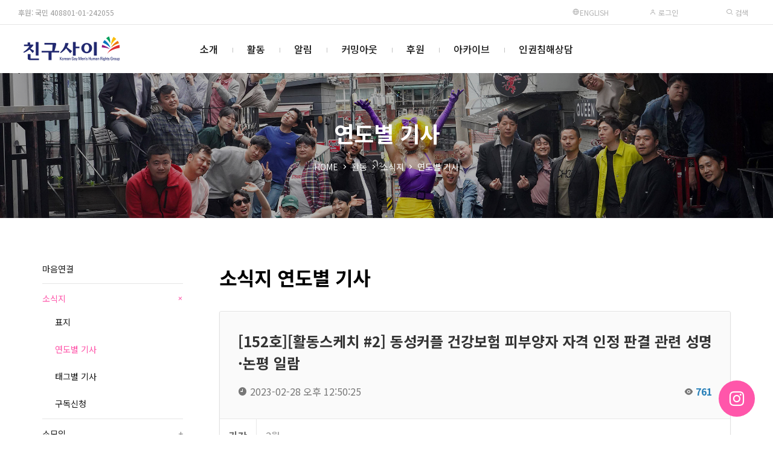

--- FILE ---
content_type: text/html; charset=UTF-8
request_url: https://chingusai.net/xe/index.php?comment_srl=573325&mid=newsletter&page=4&document_srl=624697
body_size: 31170
content:


<!DOCTYPE html>
<html lang="ko">
<head>
<!-- META -->
<meta charset="utf-8">
<meta name="Generator" content="XpressEngine">
<meta http-equiv="X-UA-Compatible" content="IE=edge">
<meta name="viewport" content="width=device-width, initial-scale=1.0, minimum-scale=1.0, maximum-scale=1.0, user-scalable=0">
<!-- TITLE -->
<title>소식지 연도별 기사 - [152호][활동스케치 #2] 동성커플 건강보험 피부양자 자격 인정 판결 관련 성명·논평 일람</title>
<!-- CSS -->
<link rel="stylesheet" href="/xe/common/css/xe.css?20160921173249" />
<link rel="stylesheet" href="/xe/files/css/newsletter.css?20170507161152" />
<link rel="stylesheet" href="/xe/modules/board/skins/xet_infinite_board/css/xeicon-2.3.3/xeicon.css?20211221212451" />
<link rel="stylesheet" href="/xe/modules/board/skins/xet_infinite_board/css/responsive.css?20211221212451" />
<link rel="stylesheet" href="/xe/modules/board/skins/xet_infinite_board/css/hint.min.css?20211221212451" />
<link rel="stylesheet" href="/xe/modules/board/skins/xet_infinite_board/css/board.css?20211221212451" />
<link rel="stylesheet" href="/xe/modules/board/skins/xet_infinite_board/css/view_document.css?20211221212451" />
<link rel="stylesheet" href="/xe/modules/board/skins/xet_infinite_board/css/comment.css?20211221212451" />
<link rel="stylesheet" href="/xe/modules/board/skins/xet_infinite_board/css/write_form.css?20211221212451" />
<link rel="stylesheet" href="/xe/modules/board/skins/xet_infinite_board/css/button_flat.css?20211221212451" />
<link rel="stylesheet" href="/xe/modules/board/skins/xet_infinite_board/css/_style_list.css?20211221214708" />
<link rel="stylesheet" href="/xe/modules/board/skins/xet_infinite_board/css/_style_webzine.css?20211221212451" />
<link rel="stylesheet" href="/xe/modules/board/skins/xet_infinite_board/css/_style_gallery.css?20250503203026" />
<link rel="stylesheet" href="/xe/modules/board/skins/xet_infinite_board/css/venobox-custom.css?20211221212451" />
<link rel="stylesheet" href="/xe/modules/editor/skins/ckeditor/css/default.css?20160921174521" />
<link rel="stylesheet" href="/xe/common/xeicon/xeicon.min.css?20160921173249" />
<link rel="stylesheet" href="/xe/common/js/plugins/jquery.fileupload/css/jquery.fileupload.css?20160921173249" />
<link rel="stylesheet" href="/xe/common/js/plugins/jquery.fileupload/css/style.css?20160921173249" />
<link rel="stylesheet" href="/xe/layouts/xet_rest/fonts/XEIcon-2.3.3/xeicon.css?20250502213732" />
<link rel="stylesheet" href="/xe/layouts/xet_rest/css/plugins/animate.min.css?20250502213732" />
<link rel="stylesheet" href="/xe/layouts/xet_rest/css/plugins/owl.carousel.min.css?20250502213732" />
<link rel="stylesheet" href="/xe/layouts/xet_rest/css/plugins/swipebox-custom.css?20250502213732" />
<link rel="stylesheet" href="/xe/layouts/xet_rest/css/bootstrap-modal.css?20250502213731" />
<link rel="stylesheet" href="/xe/layouts/xet_rest/css/accordion-menu.css?20250502213731" />
<link rel="stylesheet" href="/xe/layouts/xet_rest/css/button.min.css?20250502213731" />
<link rel="stylesheet" href="/xe/layouts/xet_rest/css/responsive.min.css?20250502213731" />
<link rel="stylesheet" href="/xe/layouts/xet_rest/css/responsive-grid.min.css?20250502213731" />
<link rel="stylesheet" href="/xe/layouts/xet_rest/css/base.min.css?20250502213731" />
<link rel="stylesheet" href="/xe/layouts/xet_rest/css/layout.css?20250507190552" />
<link rel="stylesheet" href="/xe/layouts/xet_rest/css/layout-responsive.css?20250502213731" />
<link rel="stylesheet" href="/xe/layouts/xet_rest/css/plugins/swiper.min.css?20250502213732" />
<link rel="stylesheet" href="/xe/modules/editor/styles/default/style.css?20160921174521" />
<link rel="stylesheet" href="/xe/files/faceOff/676/594/layout.css?20250506212038" />
<!-- JS -->
<!--[if lt IE 9]><script src="/xe/common/js/jquery-1.x.js?20160921173249"></script>
<![endif]--><!--[if gte IE 9]><!--><script src="/xe/common/js/jquery.js?20160921173249"></script>
<!--<![endif]--><script src="/xe/common/js/modernizr.js?20160921173249"></script>
<script src="/xe/common/js/x.js?20160921173249"></script>
<script src="/xe/common/js/common.js?20160921174630"></script>
<script src="/xe/common/js/js_app.js?20160921173249"></script>
<script src="/xe/common/js/xml_handler.js?20160921173249"></script>
<script src="/xe/common/js/xml_js_filter.js?20160921174630"></script>
<script src="/xe/modules/board/tpl/js/board.js?20160921174520"></script>
<script src="/xe/modules/board/skins/xet_infinite_board/js/jquery.plugins.min.js?20211221212451"></script>
<script src="/xe/modules/editor/tpl/js/editor_common.js?20160921174521"></script>
<script src="/xe/modules/editor/tpl/js/editor.app.js?20160921174521"></script>
<script src="/xe/modules/editor/skins/ckeditor/js/xe_interface.js?20160921174521"></script>
<script src="/xe/layouts/xet_rest/js/plugins/jquery.waypoints.min.js?20250502213734"></script>
<script src="/xe/layouts/xet_rest/js/plugins/wow.min.js?20250502213735"></script>
<script src="/xe/layouts/xet_rest/js/plugins/jarallax.min.js?20250502213734"></script>
<script src="/xe/layouts/xet_rest/js/plugins/jarallax-video.min.js?20250502213734"></script>
<script src="/xe/layouts/xet_rest/js/plugins/jarallax-element.min.js?20250502213734"></script>
<script src="/xe/layouts/xet_rest/js/plugins/TweenMax.min.js?20250502213735"></script>
<!-- RSS -->
<link rel="alternate" type="application/rss+xml" title="RSS" href="https://chingusai.net/xe/newsletter/rss" /><link rel="alternate" type="application/atom+xml" title="Atom" href="https://chingusai.net/xe/newsletter/atom" /><!-- ICON -->
<link rel="shortcut icon" href="https://chingusai.net/xe/files/attach/xeicon/favicon.ico" /><link rel="apple-touch-icon" href="https://chingusai.net/xe/files/attach/xeicon/mobicon.png" />

<link href="//fonts.googleapis.com/css?family=Raleway:100,200,300,400,500,600,700" rel="stylesheet" type="text/css">
<link href="//fonts.googleapis.com/earlyaccess/notosanskr.css" rel="stylesheet" type="text/css">
<link href="//maxcdn.bootstrapcdn.com/font-awesome/4.7.0/css/font-awesome.min.css" rel="stylesheet" type="text/css">
<link href="//cdn.jsdelivr.net/npm/xeicon@2.3.3/xeicon.min.css" rel="stylesheet" type="text/css">
<style> .xe_content { font-size:13px; }</style>
<link rel="canonical" href="https://chingusai.net/xe/newsletter/624697" />
<meta name="description" content="[활동스케치 #2] 동성커플 건강보험 피부양자 자격 인정 판결 관련 성명&amp;middot;논평 일람 2023년 2월 21일, 서울고등법원 행정1-3부는 동성결합 배우자의 피부양자 자격을 인정하지 않고 지역가입자로 건강보험료를 청구한 국민건강보험공단의 부과처분을 취소하라는 판결을 내렸습니다. 이는 1심의 패소를 뒤집은 쾌거이면서, 동성결합을 사회보장제도가 돌보아 마땅할 관계로 판시한 역사적인 결정입니다. 당사자로서 이 소송을 진행한 김용민&amp;middot;소성욱 부부는 오랜 기간 성소수자 인권운동에 몸담아온 활동가들입니다. 이 기쁜 소식에 대해 친구사이가 연대하는 여러 단체들을 비롯한 각계의 성명과 논평을 모아봤습니다. - 편집자 주 입법론으로는 몰라도, 현행법령의 해석론으로 [&amp;hellip;] 사실혼 관계가 인정된다는 주장은 받아들이지 않는다. [&amp;hellip;] 그러나 [&amp;hellip;] 사실혼 배우자와 동성결합 상대방은 모두 법률적인 의미의 가족관계나 부양의무의 대상에는 포함되지 않는 정서적&amp;middot;경제적 생활공동체라는 점에서 양자가 다르다고 할 수 없다. [&amp;hellip;] 구 의료보험법에서 시작하여 현행 국민건강보험법에 이르기까지 피부양자 제도가 기본적으로 가족에 대한 부양을 근간으로 하여 설계되어 왔다는 점에는 이견이 있을 수 없다. 그러나 국민건강보험법에서 인정하는 피부양자의 범위는 법률이 정한 가족 및 부양의무의 범위와 일치하는 것은 아니다. [&amp;hellip;] 국민건강보험법의 피부양자 제도는 가족에 대한 부양을 근간으로 설계된 것이기는 하지만, 그 해석과 운영은 법률적 의미의 가족과 부양 의무에 한정되지 않고 있다. 국민건강보험의 이러한 피부양자 제도 운영은, 피보험자 제도가 경제적 능력이 없어 직장가입자에게 생계를 의지하는 사람에게도 건강보험을 적용하기 위해 도입된 제도라는 점 및 시대상황의 변화에 따라 사회보장 차원에서 보호의 대상이 되어야 할 생활공동체 개념이 기존의 가족 개념과 달라지고 있다는 점을 고려하면, 수긍할 수 있는 현상이라고 할 것이다. 결국, 사회보장으로 기능하는 건강보험 제도의 취지에 비추어 볼 때, 법률적 의미의 가족과 부양의무는 피부양자 제도의 출발점일지언정 그 한계점이라고 할 수는 없다. [&amp;hellip;] 추가로 어떠한 차별이 &amp;rsquo;성적 지향&amp;lsquo;을 이유로 정당화될 수 있는지에 관하여 간략하게 덧붙이고자 한다. 우리나라를 포함하여 세계 각국에서 과거부터 현재에 이르기까지 동성애와 같은 성적 지향 소수자들에 대한 명시적&amp;middot;묵시적 차별이 존재해 왔음은 이를 부인할 수 없다. 그러나 성적 지향은 선택이 아닌 타고난 본성으로, 이를 근거로 성격, 감정, 지능, 능력, 행위 등 인간의 삶을 구성하는 모든 영역의 평가에 있어 차별받을 이유가 없다는 점에 대한 인식이 확산되고 있고, 그에 따라 성적 지향을 이유로 한 기존의 차별들은 국제사회에서 점차 사라져가고 있으며, 남아 있는 차별들도 언젠가는 폐지될 것이다. 우리나라 역시 국가인권위원회법 제2조 제3호에서 성적 지향을 이유로 한 차별을 전형적인 평등권 침해 차별행위 유형 중 하나로 열거하는 등 사법적 관계에서조차도 성적 지향이 차별의 이유가 될 수 없음을 명백히 하고 있으므로, 사회보장제도를 포함한 공법적 관계를 규율하는 영역에서 성적 지향을 이유로 한 차별은 더 이상 설 자리가 없다고 할 것이다. 누구나 어떠한 면에서는 소수자일 수 있다. 소수자에 속한다는 것은 다수자와 다르다는 것일 뿐, 그 자체로 틀리거나 잘못된 것일 수 없다. 다수결의 원칙이 지배하는 사회일수록 소수자의 권리에 대한 인식과 이를 보호하기 위한 노력이 필요하고, 이는 인권 최후의 보루인 법원의 가장 큰 책무이기도 하다. - 서울고등법원 2023.2.21. 선고 2022누32797 판결, 11, 17~18, 20~21쪽. 국제앰네스티 한국지부 (2023.2.21. 11:42) 모든 시민의 권리를 평등하게 보장해야 하는 법원 앞에서 성적지향을 이유로 자신의 소중한 관계를 위해 오랜 기간 싸우느라 고생 많이 하셨습니다. 이번 판결은 한국이 결혼평등에 한 걸음 다가서는 중요한 결정입니다. 특히 한국에서 최초로 동성 부부가 법원에 의해 법적으로 관계를 인정받은데 그 의미가 있습니다. 성소수자 커뮤니티에 대한 차별이 종식되기까지 아직 갈 길이 멀지만, 이번 판결은 사랑이 혐오와 차별을 이길 수 있음을 증명했습니다. 행동하는성소수자인권연대 (2023.2.21. 13:01) ..." />
<meta property="og:locale" content="ko_KR" />
<meta property="og:type" content="article" />
<meta property="og:url" content="https://chingusai.net/xe/newsletter/624697" />
<meta property="og:title" content="소식지 연도별 기사 - [152호][활동스케치 #2] 동성커플 건강보험 피부양자 자격 인정 판결 관련 성명·논평 일람" />
<meta property="og:description" content="[활동스케치 #2] 동성커플 건강보험 피부양자 자격 인정 판결 관련 성명&amp;middot;논평 일람 2023년 2월 21일, 서울고등법원 행정1-3부는 동성결합 배우자의 피부양자 자격을 인정하지 않고 지역가입자로 건강보험료를 청구한 국민건강보험공단의 부과처분을 취소하라는 판결을 내렸습니다. 이는 1심의 패소를 뒤집은 쾌거이면서, 동성결합을 사회보장제도가 돌보아 마땅할 관계로 판시한 역사적인 결정입니다. 당사자로서 이 소송을 진행한 김용민&amp;middot;소성욱 부부는 오랜 기간 성소수자 인권운동에 몸담아온 활동가들입니다. 이 기쁜 소식에 대해 친구사이가 연대하는 여러 단체들을 비롯한 각계의 성명과 논평을 모아봤습니다. - 편집자 주 입법론으로는 몰라도, 현행법령의 해석론으로 [&amp;hellip;] 사실혼 관계가 인정된다는 주장은 받아들이지 않는다. [&amp;hellip;] 그러나 [&amp;hellip;] 사실혼 배우자와 동성결합 상대방은 모두 법률적인 의미의 가족관계나 부양의무의 대상에는 포함되지 않는 정서적&amp;middot;경제적 생활공동체라는 점에서 양자가 다르다고 할 수 없다. [&amp;hellip;] 구 의료보험법에서 시작하여 현행 국민건강보험법에 이르기까지 피부양자 제도가 기본적으로 가족에 대한 부양을 근간으로 하여 설계되어 왔다는 점에는 이견이 있을 수 없다. 그러나 국민건강보험법에서 인정하는 피부양자의 범위는 법률이 정한 가족 및 부양의무의 범위와 일치하는 것은 아니다. [&amp;hellip;] 국민건강보험법의 피부양자 제도는 가족에 대한 부양을 근간으로 설계된 것이기는 하지만, 그 해석과 운영은 법률적 의미의 가족과 부양 의무에 한정되지 않고 있다. 국민건강보험의 이러한 피부양자 제도 운영은, 피보험자 제도가 경제적 능력이 없어 직장가입자에게 생계를 의지하는 사람에게도 건강보험을 적용하기 위해 도입된 제도라는 점 및 시대상황의 변화에 따라 사회보장 차원에서 보호의 대상이 되어야 할 생활공동체 개념이 기존의 가족 개념과 달라지고 있다는 점을 고려하면, 수긍할 수 있는 현상이라고 할 것이다. 결국, 사회보장으로 기능하는 건강보험 제도의 취지에 비추어 볼 때, 법률적 의미의 가족과 부양의무는 피부양자 제도의 출발점일지언정 그 한계점이라고 할 수는 없다. [&amp;hellip;] 추가로 어떠한 차별이 &amp;rsquo;성적 지향&amp;lsquo;을 이유로 정당화될 수 있는지에 관하여 간략하게 덧붙이고자 한다. 우리나라를 포함하여 세계 각국에서 과거부터 현재에 이르기까지 동성애와 같은 성적 지향 소수자들에 대한 명시적&amp;middot;묵시적 차별이 존재해 왔음은 이를 부인할 수 없다. 그러나 성적 지향은 선택이 아닌 타고난 본성으로, 이를 근거로 성격, 감정, 지능, 능력, 행위 등 인간의 삶을 구성하는 모든 영역의 평가에 있어 차별받을 이유가 없다는 점에 대한 인식이 확산되고 있고, 그에 따라 성적 지향을 이유로 한 기존의 차별들은 국제사회에서 점차 사라져가고 있으며, 남아 있는 차별들도 언젠가는 폐지될 것이다. 우리나라 역시 국가인권위원회법 제2조 제3호에서 성적 지향을 이유로 한 차별을 전형적인 평등권 침해 차별행위 유형 중 하나로 열거하는 등 사법적 관계에서조차도 성적 지향이 차별의 이유가 될 수 없음을 명백히 하고 있으므로, 사회보장제도를 포함한 공법적 관계를 규율하는 영역에서 성적 지향을 이유로 한 차별은 더 이상 설 자리가 없다고 할 것이다. 누구나 어떠한 면에서는 소수자일 수 있다. 소수자에 속한다는 것은 다수자와 다르다는 것일 뿐, 그 자체로 틀리거나 잘못된 것일 수 없다. 다수결의 원칙이 지배하는 사회일수록 소수자의 권리에 대한 인식과 이를 보호하기 위한 노력이 필요하고, 이는 인권 최후의 보루인 법원의 가장 큰 책무이기도 하다. - 서울고등법원 2023.2.21. 선고 2022누32797 판결, 11, 17~18, 20~21쪽. 국제앰네스티 한국지부 (2023.2.21. 11:42) 모든 시민의 권리를 평등하게 보장해야 하는 법원 앞에서 성적지향을 이유로 자신의 소중한 관계를 위해 오랜 기간 싸우느라 고생 많이 하셨습니다. 이번 판결은 한국이 결혼평등에 한 걸음 다가서는 중요한 결정입니다. 특히 한국에서 최초로 동성 부부가 법원에 의해 법적으로 관계를 인정받은데 그 의미가 있습니다. 성소수자 커뮤니티에 대한 차별이 종식되기까지 아직 갈 길이 멀지만, 이번 판결은 사랑이 혐오와 차별을 이길 수 있음을 증명했습니다. 행동하는성소수자인권연대 (2023.2.21. 13:01) ..." />
<meta property="article:published_time" content="2023-02-28T12:50:25+00:00" />
<meta property="article:modified_time" content="2023-05-31T16:35:09+00:00" />
<meta property="article:tag" content="활동스케치" />
<meta property="article:tag" content="성명·논평" />
<meta property="og:image" content="https://chingusai.net/xe/./files/attach/images/296431/697/624/3e9eadaacd56cfd5b7dc6ed1262af660.jpg" />
<meta property="og:image:width" content="1500" />
<meta property="og:image:height" content="1000" />
<script type="text/javascript"> var captchaTargetAct = new Array("procBoardInsertDocument","procBoardInsertComment","procIssuetrackerInsertIssue","procIssuetrackerInsertHistory","procTextyleInsertComment","procMemberFindAccount","procMemberResendAuthMail","procMemberInsert"); var recaptchaPublicKey = "6Lf7afYSAAAAAB_92In_Fwgf0fv2Ml5_hVHYcmyV"; </script>
<style type="text/css">
	.main_img_h { height: 300px}
	.main_img_h2 { height: 300px}
	@media (min-width: 992px) {	
		.main_img_h { height: 600px}
		.main_img_h2 { height: 300px}		
	}
	/* background color */
	#xet-scroll-to-section a.current:after,
	.ball-pulse > div,
	.xet-guide,
	.xet-guide-floating a,
	.xet-tel-floating a,
	.xet-slider-pagination.swiper-pagination-progressbar .swiper-pagination-progressbar-fill,
	.xet-slider .swiper-pagination-progress .swiper-pagination-progressbar,
	.owl-rest .owl-dots .owl-dot.active span, .owl-rest .owl-dots .owl-dot:hover span,
	.xet-nav-ul .megamenu-inner ul li p > a:after,
	.xet-btn:hover,
	.bg-theme {
		background-color: #ff56aa !important;
	}
	
	/* color */
	#xet-scroll-to-section a.current,
	.xet-rest-masonry-filter button.current,
	.xet-accordion-menu li.active>a,
	.dark.xet-accordion-menu li.active>a,
	.text-theme {
		color: #ff56aa !important;
	}
	
	/* border color */
	#loading-bar.spinner .spinner-icon {
		border-top-color:  #ff56aa !important;
		border-left-color: #ff56aa !important;
	}
	.xet-nav-ul ul li:hover > a,
	.xet-nav-ul ul li:hover > button {
		border-left-color: #ff56aa !important;
	}
	.xet-slider .xet-slider-container .vertical-align {
		background-color: rgba(0,0,0,.1);
	}
	.xet-slider .xet-slider-container {
	    height: calc(30vh);
	}
	@media (min-width: 992px) {	
		.xet-slider .xet-slider-container {
		    height: calc(40vh);
		}
	}
	.xet-banner {
	    background-image: url(https://chingusai.net/xe/files/attach/images/594676/302d034feb7cd76bbe4021d8408e1e8b.jpg);
	}
/* 서브 설정 */
	
		.xet-page-top {
		background-image: url(https://chingusai.net/xe/files/attach/images/594676/e6efd68659d0d9796ab7d8b7c77c6706.jpg);
	}	
	.xet-page-top .vertical-align {
		background-color: rgba(0,0,0,.3);
	}
					@media (min-width: 992px) {	
		.xet-page-top {
			height: 240px;
		}
	}
	</style>
<style type="text/css">
	.wow {
		visibility: visible !important;
	}
</style>
<style type="text/css">
				
		body.popup-body .viewDocument {padding: 5px 15px}	
		</style>
<style type="text/css">
						.baord_gallery .item { width:320px; margin-bottom:15px}
			</style><script>
//<![CDATA[
var current_url = "https://chingusai.net/xe/?comment_srl=573325&mid=newsletter&page=4&document_srl=624697";
var request_uri = "https://chingusai.net/xe/";
var current_mid = "newsletter";
var waiting_message = "서버에 요청 중입니다. 잠시만 기다려주세요.";
var ssl_actions = new Array();
var default_url = "https://chingusai.net/xe/";
var http_port = 80;var https_port = 443;var enforce_ssl = true;xe.current_lang = "ko";
xe.cmd_find = "찾기";
xe.cmd_cancel = "취소";
xe.cmd_confirm = "확인";
xe.msg_no_root = "루트는 선택 할 수 없습니다.";
xe.msg_no_shortcut = "바로가기는 선택 할 수 없습니다.";
xe.msg_select_menu = "대상 메뉴 선택";
//]]>
</script>
</head>
<body>
	
<!-- // IE browser check //-->
<!-- // IE OLD browser check //-->
<!-- // css //-->
<!-- Demo Setting -->


<script>
(function($) {
	$('html').addClass('no-cssanimations');
})(jQuery);
</script>
	
<div id="loading-bar" class="spinner"><div class="spinner-icon"></div></div><div class="xet-layout">
	
	<header id="xet-header" class="xet-header   ">	
				<div class="xet-header-top xet-clearfix text-uppercase hidden-xs hidden-sm visible-md-block">
			<div class="float-left pd-l30 fs-12 h-tel"><a href="/xe/regular" style="color:#999999">후원: 국민 408801-01-242055 </a></div>			
			<div class="float-right">	
				<ul class="ul xet-clearfix">
					<li class="fs-12 h_date">		
                    <a href="/xe/Introduction" target="_blank"><i class="xi-globus"></i> English </a>     
					</li>						
					<li>
													
							<button type="button" class="xet-acc-btn" data-toggle="modal" data-target="#modal-user"><i class="xi-user-o"></i> 로그인</button>	
									
					</li>				
							
												
					<li>
						<button type="button" class="" title="검색" data-toggle="modal" data-target="#modal-search"><i class="xi-search"></i> 검색</button>
					</li>						
				</ul>	
			</div>	
		</div>		<div class="xet-header-body ">
			<div class="xet-clearfix">
					
				<div class="float-left visible-xs visible-sm hidden-md">
					<button class="xet-toggle-menu push-left push-body">MENU<span></span></button>		
				</div>
				
				<div class="xet-header-logo mg-l10 mg-md-l30 float-md-left text-center text-md-left">
					<a href="https://chingusai.net/" class="text-theme">
													
							<img src="https://chingusai.net/xe/files/attach/images/594676/3cf3aed14457ed2c9560ee32c1d5c1d0.png" class="logo-img-w" />
							<img src="https://chingusai.net/xe/files/attach/images/594676/73fd89181a1bf169abeaac2840077b1d.png" class="logo-img-b" />							
											</a>
				</div>		
				
						
				
				<div class="hidden-xs hidden-sm visible-md-block">					
					<nav class="xet-nav float-center position-inherit">
						<ul class="xet-nav-ul xet-clearfix">		
												
							<li class="nav-li">
								<a href="https://chingusai.net/xe/intro01">소개</a>			
																						
								<ul class="submenu">
									<li>
										<a href="https://chingusai.net/xe/intro01"><span>가치와 비전</span></a>
																													</li><li>
										<a href="https://chingusai.net/xe/intro02"><span>조직</span></a>
																													</li><li>
										<a href="https://chingusai.net/xe/finance"><span>살림</span></a>
																													</li><li>
										<a href="https://chingusai.net/xe/history"><span>연혁</span></a>
																													</li><li>
										<a href="https://chingusai.net/xe/map"><span>오시는길</span></a>
																													</li>								</ul>															</li>							
												
							<li class="nav-li">
								<a href="https://chingusai.net/xe/newsletter01" class="current">활동</a>			
																						
								<ul class="submenu">
									<li>
										<a href="/xe/main_connect" target="_blank"><span>마음연결</span></a>
																													</li><li class="current">
										<a href="https://chingusai.net/xe/newsletter01"><span>소식지</span></a>
										<span class="child"></span>										<ul class="submenu">
											<li>
												<a href="https://chingusai.net/xe/newsletter01"><span>표지</span></a>								
											</li><li class="current">
												<a href="https://chingusai.net/xe/newsletter"><span>연도별 기사</span></a>								
											</li><li>
												<a href="https://chingusai.net/xe/index.php?mid=newsletter&amp;act=dispBoardTagList"><span>태그별 기사</span></a>								
											</li><li>
												<a href="https://chingusai.net/xe/application"><span>구독신청</span></a>								
											</li>										</ul>									</li><li>
										<a href="https://chingusai.net/xe/marineboy"><span>소모임</span></a>
										<span class="child"></span>										<ul class="submenu">
											<li>
												<a href="https://chingusai.net/xe/marineboy"><span>마린보이</span></a>								
											</li><li>
												<a href="https://chingusai.net/xe/g_voice"><span>지보이스</span></a>								
											</li><li>
												<a href="https://chingusai.net/xe/book"><span>책읽당</span></a>								
											</li><li>
												<a href="https://chingusai.net/xe/imagination"><span>문학상상</span></a>								
											</li><li>
												<a href="https://chingusai.net/xe/pl"><span>가진 사람들</span></a>								
											</li>										</ul>									</li>								</ul>															</li>							
												
							<li class="nav-li">
								<a href="https://chingusai.net/xe/notice">알림</a>			
																						
								<ul class="submenu">
									<li>
										<a href="https://chingusai.net/xe/notice"><span>공지사항</span></a>
																													</li><li>
										<a href="https://chingusai.net/xe/subscription"><span>행사신청</span></a>
																													</li><li>
										<a href="https://chingusai.net/xe/schedule"><span>전체일정</span></a>
																													</li><li>
										<a href="https://chingusai.net/xe/FAQ2019"><span>FAQ</span></a>
																													</li>								</ul>															</li>							
												
							<li class="nav-li">
								<a href="https://chingusai.net/xe/comingout">커밍아웃</a>			
															</li>							
												
							<li class="nav-li">
								<a href="https://chingusai.net/xe/regular">후원</a>			
																						
								<ul class="submenu">
									<li>
										<a href="https://chingusai.net/xe/regular"><span>정기후원</span></a>
																													</li><li>
										<a href="https://chingusai.net/xe/support_130502"><span>일시후원</span></a>
																													</li><li>
										<a href="https://happylog.naver.com/hlog/chingusai/donation" target="_blank"><span>해피빈 후원</span></a>
																													</li>								</ul>															</li>							
												
							<li class="nav-li">
								<a href="https://chingusai.net/xe/library">아카이브</a>			
																						
								<ul class="submenu">
									<li>
										<a href="https://chingusai.net/xe/library"><span>자료실</span></a>
																													</li><li>
										<a href="https://chingusai.net/xe/interview_qna"><span>취재 및 리포트 자료</span></a>
																													</li><li>
										<a href="https://chingusai.net/xe/news"><span>뉴스스크랩</span></a>
																													</li><li>
										<a href="http://115.68.22.227/xe/"><span>프로젝트</span></a>
										<span class="child"></span>										<ul class="submenu">
											<li>
												<a href="/photovoice" target="_blank"><span>포토보이스</span></a>								
											</li><li>
												<a href="https://chingusai.net/xe/family_gathering"><span>성소수자 가족모임</span></a>								
											</li><li>
												<a href="https://chingusai.net/xe/smartphonemovie"><span>게이봉박두</span></a>								
											</li><li>
												<a href="http://helloidaho.chingusai.net" target="_blank"><span>엄마한테 차마못한 이야기</span></a>								
											</li><li>
												<a href="https://chingusai.net/xe/mydrawings"><span>내그림</span></a>								
											</li><li>
												<a href="https://chingusai.net/xe/lgbt_project"><span>인권지지 프로젝트</span></a>								
											</li>										</ul>									</li><li>
										<a href="https://chingusai.net/xe/youth"><span>청소년 사업</span></a>
										<span class="child"></span>										<ul class="submenu">
											<li>
												<a href="https://chingusai.net/xe/youth"><span>청소년 사업 소개</span></a>								
											</li><li>
												<a href="https://chingusai.net/xe/youthvoice"><span>목소리를 내자</span></a>								
											</li><li>
												<a href="https://chingusai.net/xe/youthconnect"><span>퀴어-잇다</span></a>								
											</li><li>
												<a href="https://chingusai.net/xe/youthnotice"><span>게시판</span></a>								
											</li>										</ul>									</li><li>
										<a href="https://chingusai.net/xe/join_member"><span>가입인사</span></a>
																													</li><li>
										<a href="https://chingusai.net/xe/freeboard"><span>자유게시판</span></a>
																													</li><li>
										<a href="https://chingusai.net/xe/gaylife"><span>회원게시판</span></a>
																													</li><li>
										<a href="https://chingusai.net/xe/action"><span>활동스케치</span></a>
																													</li>								</ul>															</li>							
												
							<li class="nav-li">
								<a href="https://chingusai.net/xe/counseling">인권침해상담</a>			
															</li>							
													</ul>
					</nav>
				</div>
			</div>		
		</div>	
	</header>	
	
		
	
	<section class="xet-section">
				<div class="xet-page-top xet-bg-cover">
			<div class="vertical-align">
				<div class="inner middle">
					<div class="xet-container">		
												<div class="text-xs-center text-sm-center text-md-left wow fadeInUp" data-wow-delay="0s">				
							<h2 class="text-center">			
								<span class="">						
																	연도별 기사										
								</span>							
							</h2>
						</div>
																		<div class="xet-page-path mg-t20 text-xs-center text-sm-center text-md-left wow fadeInUp" data-wow-delay="0.2s">	
							<ul class="ul text-center">
								<li><a href="https://chingusai.net/">HOME</a></li>
								<li><i class="xi-angle-right-min"></i></li>								<li><a href="https://chingusai.net/xe/newsletter01">활동</a></li>								<li><i class="xi-angle-right-min"></i></li>								<li><a href="https://chingusai.net/xe/newsletter01">소식지</a></li>								<li><i class="xi-angle-right-min"></i></li>								<li><a href="https://chingusai.net/xe/newsletter">연도별 기사</a></li>							</ul>
						</div>
											</div>
				</div>
			</div>
		</div>
				
				<div class="xet-page-lnb text-center visible-xs visible-sm hidden-md wow fadeIn">	
			<div class="xet-lnb">
				<div class="xet-lnb-ul xet-clearfix" id="xet-lnb">			
											<a href="/xe/main_connect" target="_blank"><span>마음연결</span></a>							
											<a href="https://chingusai.net/xe/newsletter01" class="active"><span>소식지</span></a>							
											<a href="https://chingusai.net/xe/marineboy"><span>소모임</span></a>							
								
				</div>
			</div>			<div class="xet-lnb xet-lnb2">
				<div class="xet-lnb-ul xet-clearfix" id="xet-lnb2">			
											<a href="https://chingusai.net/xe/newsletter01"><span>표지</span></a>
											<a href="https://chingusai.net/xe/newsletter" class="active"><span>연도별 기사</span></a>
											<a href="https://chingusai.net/xe/index.php?mid=newsletter&amp;act=dispBoardTagList"><span>태그별 기사</span></a>
											<a href="https://chingusai.net/xe/application"><span>구독신청</span></a>
								
				</div>
			</div>		</div>	
			</section>	
		
	
		
		<div class="wow fadeIn pd-xs-t15 pd-sm-t30 pd-md-t60 pd-xs-b15 pd-sm-b30 pd-md-b60">
		<div class="xet-container">
			<div class="xet-row">			
								<div class="hidden-xs hidden-sm visible-md">
					<aside class="col-xs-12 col-sm-12 col-md-3">
						<nav class="xet-nav-m xet-accordion-menu pd-r30">
							<ul class="xet-lnb-v">
								<li>				
									<a href="/xe/main_connect" target="_blank">마음연결</a>			
																	</li><li class="active">				
									<a href="https://chingusai.net/xe/newsletter01" class="submenu-indicator-minus">소식지</a>			
									<ul class="submenu">
										<li>									
											<a href="https://chingusai.net/xe/newsletter01">표지</a>											
										</li><li class="active">									
											<a href="https://chingusai.net/xe/newsletter" class="submenu-indicator-minus">연도별 기사</a>											
										</li><li>									
											<a href="https://chingusai.net/xe/index.php?mid=newsletter&amp;act=dispBoardTagList">태그별 기사</a>											
										</li><li>									
											<a href="https://chingusai.net/xe/application">구독신청</a>											
										</li>									</ul>								</li><li>				
									<a href="https://chingusai.net/xe/marineboy">소모임</a>			
									<ul class="submenu">
										<li>									
											<a href="https://chingusai.net/xe/marineboy">마린보이</a>											
										</li><li>									
											<a href="https://chingusai.net/xe/g_voice">지보이스</a>											
										</li><li>									
											<a href="https://chingusai.net/xe/book">책읽당</a>											
										</li><li>									
											<a href="https://chingusai.net/xe/imagination">문학상상</a>											
										</li><li>									
											<a href="https://chingusai.net/xe/pl">가진 사람들</a>											
										</li>									</ul>								</li>		
							</ul>		
						</nav>			
					</aside>
				</div>
								<div class="col-xs-12 col-sm-12 col-md-9 xet-content xet-clearfix"><script>
//<![CDATA[
var request_uri = "https://chingusai.net/xe/";
var current_mid = "newsletter";
var popup_url = "https://chingusai.net/xe/newsletter/";
var thumb_width = 320;
var page_offset = 50;
var align = true;
var position = false;
var gutter = 15;
var out_border = 0;
var img_movie_popup = "false";
var content_popup = "false";
var link_popup = "false";
var skin_color = "white";
//]]>
</script>
<!--[if lte IE 9]>
<script>
jQuery(function($){
	placeholder();
});
</script>
<![endif]-->

<!-- // Board Start // -->
<div id="xet_board" class="white">
	
			<!-- // 상단 내용 // -->
		<div class="header_text"><div style="font-size: 32px;padding: 14px 0 17px 0;font-weight: bold;color: black;">소식지 연도별 기사</div></div>	
		
		<!-- // 게시판 제목, 부제목 // -->
			
		
	
	<div class="viewDocument no-popup">	
	<div class="boardRead r3">			
				
		<!-- // 헤더 // -->
		<div class="boardReadHeader">
			
			<div class="titleArea">
								<span class="title">[152호][활동스케치 #2] 동성커플 건강보험 피부양자 자격 인정 판결 관련 성명·논평 일람</span>
			</div>
			
						<div class="title_info xet_clearfix">
				<div class="float_left">
										<span class="info"><i class="xi-time" title="등록일"></i> 2023-02-28 오후 12:50:25</span>									</div>
				<div class="float_right count_wrp">					
					<span class="count">
						<i class="xi-eye" title="조회 수"></i> <strong>761</strong>
					</span>																			</div>
			</div>			
		</div>	
		
		<!-- // 확장 변수 // -->
			    <table border="0" cellspacing="0" summary="Extra Form" class="extraVarsView">
			<tr>
				<th>기간</th>
				<td>2월&nbsp;</td>
			</tr>		</table>			
		
		
											
						
				
		
				
		<div class="boardReadBody">	
			<!-- // 이 게시물을... 출력 설정 // -->
							<!--BeforeDocument(624697,292925)--><div class="document_624697_292925 xe_content"><p style="text-align:center;">&nbsp;</p>

<p style="text-align:center;"><span style="font-size:22px;">[활동스케치 #2] </span></p>

<p style="text-align:center;"><span style="color:#800080;"><strong><span style="font-size:22px;">동성커플 건강보험 피부양자 자격 인정 판결 관련 성명&middot;논평 일람</span></strong></span></p>

<p>&nbsp;</p>

<p>&nbsp;</p>

<table align="center" border="1" cellpadding="1" cellspacing="1">
	<tbody>
		<tr>
			<td><span style="font-size:16px;">2023년 2월 21일, 서울고등법원 행정1-3부는 동성결합 배우자의 피부양자 자격을 인정하지 않고 지역가입자로 건강보험료를 청구한 국민건강보험공단의 부과처분을 취소하라는 판결을 내렸습니다. 이는 1심의 패소를 뒤집은 쾌거이면서, 동성결합을 사회보장제도가 돌보아 마땅할 관계로 판시한 역사적인 결정입니다. 당사자로서 이 소송을 진행한 김용민&middot;소성욱 부부는 오랜 기간 성소수자 인권운동에 몸담아온 활동가들입니다. 이 기쁜 소식에 대해 친구사이가 연대하는 여러 단체들을 비롯한 각계의 성명과 논평을 모아봤습니다. - 편집자 주</span></td>
		</tr>
	</tbody>
</table>

<p>&nbsp;</p>

<p>&nbsp;</p>

<p style="text-align:center;"><img src="https://chingusai.net/xe/files/attach/images/296431/697/624/3e9eadaacd56cfd5b7dc6ed1262af660.jpg" alt="SDIM0821.jpg" style="" /></p>

<p>&nbsp;</p>

<p>&nbsp;</p>

<table align="center" border="1" cellpadding="1" cellspacing="1">
	<tbody>
		<tr>
			<td>
			<p><span style="font-size:16px;">입법론으로는 몰라도, 현행법령의 해석론으로 [&hellip;] 사실혼 관계가 인정된다는 주장은 받아들이지 않는다. [&hellip;] 그러나 [&hellip;] 사실혼 배우자와 동성결합 상대방은 모두 법률적인 의미의 가족관계나 부양의무의 대상에는 포함되지 않는 정서적&middot;경제적 생활공동체라는 점에서 양자가 다르다고 할 수 없다. [&hellip;]</span></p>

			<p>&nbsp;</p>

			<p><span style="font-size:16px;">구 의료보험법에서 시작하여 현행 국민건강보험법에 이르기까지 피부양자 제도가 기본적으로 가족에 대한 부양을 근간으로 하여 설계되어 왔다는 점에는 이견이 있을 수 없다. 그러나 국민건강보험법에서 인정하는 피부양자의 범위는 법률이 정한 가족 및 부양의무의 범위와 일치하는 것은 아니다. [&hellip;] 국민건강보험법의 피부양자 제도는 가족에 대한 부양을 근간으로 설계된 것이기는 하지만, 그 해석과 운영은 법률적 의미의 가족과 부양 의무에 한정되지 않고 있다. 국민건강보험의 이러한 피부양자 제도 운영은, 피보험자 제도가 경제적 능력이 없어 직장가입자에게 생계를 의지하는 사람에게도 건강보험을 적용하기 위해 도입된 제도라는 점 및 시대상황의 변화에 따라 사회보장 차원에서 보호의 대상이 되어야 할 생활공동체 개념이 기존의 가족 개념과 달라지고 있다는 점을 고려하면, 수긍할 수 있는 현상이라고 할 것이다. 결국, 사회보장으로 기능하는 건강보험 제도의 취지에 비추어 볼 때, 법률적 의미의 가족과 부양의무는 피부양자 제도의 출발점일지언정 그 한계점이라고 할 수는 없다. [&hellip;]&nbsp;</span></p>

			<p>&nbsp;</p>

			<p><span style="font-size:16px;">추가로 어떠한 차별이 &rsquo;성적 지향&lsquo;을 이유로 정당화될 수 있는지에 관하여 간략하게 덧붙이고자 한다. 우리나라를 포함하여 세계 각국에서 과거부터 현재에 이르기까지 동성애와 같은 성적 지향 소수자들에 대한 명시적&middot;묵시적 차별이 존재해 왔음은 이를 부인할 수 없다. 그러나 성적 지향은 선택이 아닌 타고난 본성으로, 이를 근거로 성격, 감정, 지능, 능력, 행위 등 인간의 삶을 구성하는 모든 영역의 평가에 있어 차별받을 이유가 없다는 점에 대한 인식이 확산되고 있고, 그에 따라 성적 지향을 이유로 한 기존의 차별들은 국제사회에서 점차 사라져가고 있으며, 남아 있는 차별들도 언젠가는 폐지될 것이다. 우리나라 역시 국가인권위원회법 제2조 제3호에서 성적 지향을 이유로 한 차별을 전형적인 평등권 침해 차별행위 유형 중 하나로 열거하는 등 사법적 관계에서조차도 성적 지향이 차별의 이유가 될 수 없음을 명백히 하고 있으므로, 사회보장제도를 포함한 공법적 관계를 규율하는 영역에서 성적 지향을 이유로 한 차별은 더 이상 설 자리가 없다고 할 것이다.</span></p>

			<p>&nbsp;</p>

			<p><span style="font-size:16px;">누구나 어떠한 면에서는 소수자일 수 있다. 소수자에 속한다는 것은 다수자와 다르다는 것일 뿐, 그 자체로 틀리거나 잘못된 것일 수 없다. 다수결의 원칙이 지배하는 사회일수록 소수자의 권리에 대한 인식과 이를 보호하기 위한 노력이 필요하고, 이는 인권 최후의 보루인 법원의 가장 큰 책무이기도 하다.</span></p>

			<p>&nbsp;</p>

			<p><span style="font-size:16px;">- 서울고등법원 2023.2.21. 선고 2022누32797 판결, 11, 17~18, 20~21쪽.</span></p>
			</td>
		</tr>
	</tbody>
</table>

<p>&nbsp;</p>

<p>&nbsp;</p>

<p>&nbsp;</p>

<p style="text-align:center;"><span style="font-size:20px;"><strong><a href="https://www.facebook.com/AmnestyKorea/posts/pfbid02EkZDVEGUPH8b3Xdz7FxE1uanBZMAeCcDpmWKBYr2copXUqtEgd7hEmVSGX5hRzw7l">국제앰네스티 한국지부</a></strong></span><span style="font-size:16px;"> (2023.2.21. 11:42)</span></p>

<p>&nbsp;</p>

<table align="center" border="1" cellpadding="1" cellspacing="1">
	<tbody>
		<tr>
			<td><span style="font-size:16px;">모든 시민의 권리를 평등하게 보장해야 하는 법원 앞에서 성적지향을 이유로 자신의 소중한 관계를 위해 오랜 기간 싸우느라 고생 많이 하셨습니다. 이번 판결은 한국이 결혼평등에 한 걸음 다가서는 중요한 결정입니다. 특히 한국에서 최초로 동성 부부가 법원에 의해 법적으로 관계를 인정받은데 그 의미가 있습니다.<br />
			성소수자 커뮤니티에 대한 차별이 종식되기까지 아직 갈 길이 멀지만, 이번 판결은 사랑이 혐오와 차별을 이길 수 있음을 증명했습니다.</span></td>
		</tr>
	</tbody>
</table>

<p>&nbsp;</p>

<p>&nbsp;</p>

<p style="text-align:center;"><span style="font-size:20px;"><strong><a href="https://www.facebook.com/LGBTQaction/posts/pfbid02un3ZViuPmqapNXUpSrhndmRRCedATqKb7aF8akEWzeFV9AV8W9yvuJ5X7mQMwF6rl">행동하는성소수자인권연대</a></strong></span><span style="font-size:16px;"> (2023.2.21. 13:01)</span></p>

<p>&nbsp;</p>

<table align="center" border="1" cellpadding="1" cellspacing="1">
	<tbody>
		<tr>
			<td>
			<p><span style="font-size:16px;">동성배우자의 건강보험 피부양자 자격을 인정하라는 취지의 판결을 내렸습니다. 동성부부라는 사실만으로 이성의 사실혼 배우자와 달리 대우하는 것은 차별이라는 것을 명백히 하였습니다.&nbsp;</span></p>

			<p><span style="font-size:16px;">성소수자들도 평등하게 살아갈 권리가 있습니다. 오랜기간 싸워온 김용민, 소성욱 부부에게 박수를 보내며 이 사회에 함께 살아가는 성소수자 구성원들에게, 사랑하며 돌보며 살아가는 모든 이들에게 힘찬 응원을 보냅니다.</span></p>
			</td>
		</tr>
	</tbody>
</table>

<p>&nbsp;</p>

<p>&nbsp;</p>

<p style="text-align:center;"><span style="font-size:20px;"><strong><a href="https://www.facebook.com/watch/?v=1398996217582302">한국청소년청년감염인커뮤니티 알</a></strong></span><span style="font-size:16px;"> (2023.2.21. 15:54)</span></p>

<p>&nbsp;</p>

<table align="center" border="1" cellpadding="1" cellspacing="1">
	<tbody>
		<tr>
			<td><span style="font-size:16px;">우리 모두의 사랑과 일상은 평등 아래 차별 받지 않아야 합니다. 커뮤니티 알은 성소수자의 차별이 합당하지 않다는, 그리고 평등의 원칙이 지켜져야 한다는 재판부의 판결을 기쁜 마음으로 환영합니다.</span></td>
		</tr>
	</tbody>
</table>

<p>&nbsp;</p>

<p>&nbsp;</p>

<p style="text-align:center;"><strong><span style="font-size:20px;"><a href="https://www.facebook.com/justice551/posts/pfbid02iRWScsVVYWuzok2Ei3UhbX9kqXQgXhqpcwjags3PfKG8z23wDjJj6dhKqmwyFVaRl">정의당 이정미 의원</a></span></strong><span style="font-size:16px;"> (2023.2.21. 16:01)</span></p>

<p>&nbsp;</p>

<table align="center" border="1" cellpadding="1" cellspacing="1">
	<tbody>
		<tr>
			<td>
			<p><span style="font-size:16px;">법원이 오늘 동성 부부의 건강보험 피부양자 자격을 인정하는 첫 판례를 내렸습니다. 동성 부부의 법적 지위를 법원이 인정한 최초 사례입니다.</span></p>

			<p><span style="font-size:16px;">우리 곁에는 혼인이나 혈연관계가 아니더라도 함께 살고있는 다양한 성별, 연령, 인종으로 이루어진 생활공동체가 있습니다. 그러나 이 새로운 공동체들은 지금까지 존재하되 인정받지 못하고, 하나의 공동체이되, 공동체로서의 권리를 누리지 못하고 있었습니다. 이번 판결은 다양한 형태의 공동체, 생활동반자들에 법적 권리를 부여할 수 있는 물꼬를 틀 것입니다.</span></p>
			</td>
		</tr>
	</tbody>
</table>

<p>&nbsp;</p>

<p>&nbsp;</p>

<p style="text-align:center;"><strong><span style="font-size:20px;"><a href="https://www.facebook.com/koreagreenparty/posts/pfbid02NMDgYEGCCPUk9ddqKBFBn3XkpXepYT4yBgh65pZRNLietinjHyoC6AyvZVU9KeBEl">녹색당</a></span></strong><span style="font-size:16px;"> (2023.2.21. 16:19)</span></p>

<p>&nbsp;</p>

<table align="center" border="1" cellpadding="1" cellspacing="1">
	<tbody>
		<tr>
			<td><span style="font-size:16px;">우리 사회에서 동성부부와 성소수자가 보장받지 못하는 권리가 아직 수없이 많지만, 오늘의 이 작은 승리는 앞으로의 발걸음에 큰 용기가 될 것입니다. 일상 속 크고 작은 문화적, 제도적 장벽 앞에 어려움과 좌절을 겪는 성소수자의 존엄과 권리를 위해 녹색당도 언제나 최선을 다하겠습니다.</span></td>
		</tr>
	</tbody>
</table>

<p>&nbsp;</p>

<p>&nbsp;</p>

<p style="text-align:center;"><strong><span style="font-size:20px;"><a href="https://twitter.com/yong_hyein/status/1627931577425760263">기본소득당 용혜인 의원</a></span></strong><span style="font-size:16px;"> (2023.2.21. 16:21)</span></p>

<p>&nbsp;</p>

<table align="center" border="1" cellpadding="1" cellspacing="1">
	<tbody>
		<tr>
			<td><span style="font-size:16px;">더 이상 가족은 &ldquo;남녀의 결합&rdquo;만으로 설명되지 않습니다. 청년 동거커플, 노인 동거인, 비혼 공동체, 성소수자 공동체, 한부모가족 등 수많은 생활공동체가 우리와 함께 살아가고 있습니다. 그러나 이들은 주거와 의료는 물론, 수술 및 장례 절차에서도 가족으로서의 권리를 보장받지 못합니다. 이번 판결은 동성부부를 비롯해, 그간 우리 사회에서 지워진 생활공동체가 &#39;가족&#39;으로 존중받는 첫 걸음이 될 것입니다.</span></td>
		</tr>
	</tbody>
</table>

<p>&nbsp;</p>

<p>&nbsp;</p>

<p style="text-align:center;"><span style="font-size:20px;"><strong><a href="https://jinboparty.com/pages/?p=15&amp;b=b_1_2&amp;m=read&amp;bn=8525">진보당 인권위원회</a></strong></span><span style="font-size:16px;"> (2023.2.21. 16:12)</span></p>

<p>&nbsp;</p>

<table align="center" border="1" cellpadding="1" cellspacing="1">
	<tbody>
		<tr>
			<td><span style="font-size:16px;">그동안 사실혼 관계의 이성부부에게는 건강보험 부양자&middot;피부양자 자격이 인정되어왔다. 이에 이 부부는 5년차 사실혼 동성 부부로 2020년 5월 공단에 &#39;직장 가입자 김씨의 피부양자로 동성 배우자인 소씨를 등록할 수 있는지&#39; 문의를 거쳐 소씨를 김씨의 건강보험 피부양자로 등록했다. 그러나 이 사실이 보도되자 공단은 기존에 &#39;사실혼 관계면 가능하다&#39;고 답변했던 것이 &#39;착오 처리&#39;였다고 번복하고 소씨를 다시 지역가입자로 변경했다. 이에 소씨가 공단을 상대로 소송에 나선 것이다.</span></td>
		</tr>
	</tbody>
</table>

<p>&nbsp;</p>

<p>&nbsp;</p>

<p style="text-align:center;"><strong><span style="font-size:20px;"><a href="https://www.facebook.com/justiceKR/posts/pfbid02v8uWncFrHeGGBe11dPo9BkPrHX9gbxYbeyu9ydNuDsTdXcbkfCrBBz6U5diWh4ffl">정의당</a></span></strong><span style="font-size:16px;"> (2023.2.21. 17:00)</span></p>

<p>&nbsp;</p>

<table align="center" border="1" cellpadding="1" cellspacing="1">
	<tbody>
		<tr>
			<td><span style="font-size:16px;">오늘, 2심 재판부 판결이 나왔습니다. 판결문 일부를 인용합니다. &ldquo;누구나 어떠한 면에서는 소수자일 수 있다. 소수자에 속한다는 것은 다수자와 다르다는 것일 뿐, 그 자체로 틀리거나 잘못된 것일 수 없다. 다수결의 원칙이 지배하는 사회일수록 소수자의 권리에 대한 인식과 이를 보호하기 위한 노력이 필요하다&rdquo; 인권보장 최후 보루, 법원의 더할 것도 뺄 것도 없는 옳은 판단입니다.</span></td>
		</tr>
	</tbody>
</table>

<p>&nbsp;</p>

<p>&nbsp;</p>

<p style="text-align:center;"><strong><span style="font-size:20px;"><a href="https://www.facebook.com/gagoonet/posts/pfbid0qWMgmJ4hfTm957XwDveeqfc9LCQ8UpKBDPBoqRBkkraD5XQ5JP63teFi33T2nUpUl">성소수자가족구성권네트워크, 성소수자차별반대 무지개행동</a></span></strong><span style="font-size:16px;"> (2023.2.21. 17:14)</span></p>

<p>&nbsp;</p>

<table align="center" border="1" cellpadding="1" cellspacing="1">
	<tbody>
		<tr>
			<td><span style="font-size:16px;">국민건강보험공단은 판결의 의미를 무겁게 받아들여, 지금 당장 이러한 지위를 필요로 하는 모든 동성 배우자들에게 건강보험 피부양자 지위를 인정해야 할 것이다. 이 사건은 김용민&middot;소성욱이라는 한 쌍의 동성부부만의 권리, 건강보험상의 피부양자 지위라는 혼인&middot;가족과 관련된 하나의 권리를 넘어, 혼인 평등을 향한 여정에 징검다리를 놓는 판결이라는 점에서도 의미가 깊다.&nbsp;</span></td>
		</tr>
	</tbody>
</table>

<p>&nbsp;</p>

<p>&nbsp;</p>

<p style="text-align:center;"><strong><span style="font-size:20px;"><a href="https://www.facebook.com/em7086/posts/pfbid0erZCEoXdsjPGLYGQ67G1LspQVFYDWtXkrCLNLp5eaVXJ4XDouRpv3NtWHihKMEK2l">정의당 강은미 의원</a></span></strong><span style="font-size:16px;"> (2023.2.21. 17:38)</span></p>

<p>&nbsp;</p>

<table align="center" border="1" cellpadding="1" cellspacing="1">
	<tbody>
		<tr>
			<td><span style="font-size:16px;">건보는 직장가입자에게 주로 생계를 의존하는 동거인에게도 피부양자 자격을 부여하고 있습니다. 동성 부부 역시 이러한 건강보험 사실혼 피부양자 제도의 취지에 따라 피부양자 자격을 인정받을 수 있어야 하지만, 건보공단은 지난 2019년 2월 이들의 피부양자 자격을 인정해놓고 돌연 8개월 뒤 등록을 취소했습니다. 이를 시정하는 이번 판결은 지극히 합리적입니다.</span></td>
		</tr>
	</tbody>
</table>

<p>&nbsp;</p>

<p>&nbsp;</p>

<p style="text-align:center;"><span style="font-size:20px;"><strong><a href="http://minbyun.or.kr/?p=54340&amp;fbclid=IwAR10ugB0Kkq_XzwaETVLLQwHCHTcAD_V6Llk9e2DGRcCTAMDurCZC520-zg">민주사회를위한변호사모임</a></strong></span><span style="font-size:16px;"> (2023.2.21. 18:22)</span></p>

<p>&nbsp;</p>

<table align="center" border="1" cellpadding="1" cellspacing="1">
	<tbody>
		<tr>
			<td><span style="font-size:16px;">오늘 판결은 성적 지향을 이유로 한 차별은 현행법 하에서도 용인될 수 없다는 당연한 사실을 확인하였다. 나아가 사회보장제도의 목적에 비추어 동성 간 결합 역시 보호의 필요성이 있음을 인정하였다. 항소심이 진행되는 동안 구체적인 이유는 제시하지 못한 채 &lsquo;동성커플은 이성 사실혼 배우자와 본질적으로 다르다&rsquo;는 말만 반복했던 피고는 재판부의 지적을 뼈아프게 받아들여 성적 지향과 관계 없이 모든 국민에게 사회보장을 제공해야 할 의무를 더 이상 외면하여서는 안 될 것이다.</span></td>
		</tr>
	</tbody>
</table>

<p>&nbsp;</p>

<p>&nbsp;</p>

<p style="text-align:center;"><span style="font-size:20px;"><strong><a href="https://www.facebook.com/unninetwork/posts/pfbid022BgredAcSvQMjjrJ6WfQfZ45mztw7JBV8hr3p9Joc99y4N65QNvdrbCLsFJTWqQ8l">언니네트워크</a></strong></span><span style="font-size:16px;"> (2023.2.21. 18:47)</span></p>

<p>&nbsp;</p>

<table align="center" border="1" cellpadding="1" cellspacing="1">
	<tbody>
		<tr>
			<td><span style="font-size:16px;">이번 판결은 동성부부의 가족구성권을 인정한 판결이자 동시에 &ldquo;시대상황의 변화에 따라 사회보장 차원에서 보호의 대상이 되어야 할 생활공동체 개념이 기존의 가족 개념과 달라지고 있다는 점을 고려&rdquo;하였다는 점에서 친밀성의 변화와 다층적인 돌봄과 부양의 관계를 인정하고 이를 지원해야할 국가의 역할을 드러낸 판결이라는 점에서 의의가 있다.</span></td>
		</tr>
	</tbody>
</table>

<p>&nbsp;</p>

<p>&nbsp;</p>

<p style="text-align:center;"><strong><span style="font-size:20px;"><a href="https://www.facebook.com/equalact2017/posts/pfbid0w8tvnWMwL1SkMgvTmhnzgviGFtqkAK9a7JNBAPV2pKJbU6dj1SoZiPst8j694sAtl">차별금지법제정연대</a></span></strong><span style="font-size:16px;"> (2023.2.21. 19:59)</span></p>

<p>&nbsp;</p>

<table align="center" border="1" cellpadding="1" cellspacing="1">
	<tbody>
		<tr>
			<td><span style="font-size:16px;">이번 판결이 더욱 의미 있는 지점은 &ldquo;사법적 관계에서조차도 성적 지향이 차별의 이유가 될 수 없음을 명백히 하고 있으므로, 사회보장제도를 포함한 공법적 관계를 규율하는 영역에서 성적 지향을 이유로 한 차별은 더 이상 설 자리가 없다고 할 것&rdquo;이라고 강조하며 성소수자들에 대한 차별은 언젠가 폐지될 것임을 덧붙여 밝혔다는 점이다.&nbsp;</span></td>
		</tr>
	</tbody>
</table>

<p>&nbsp;</p>

<p>&nbsp;</p>

<p style="text-align:center;"><span style="font-size:20px;"><strong><a href="https://www.facebook.com/Dawoom.t4c/posts/pfbid0TiMqcrQGYzWMWvZa8hVXpafzWW3zfNdxPjfE6KW2s4d4V5s1fGyRQpR9ZdQV51yjl">다양성을 향한 지속가능한 움직임 다움</a></strong></span><span style="font-size:16px;"> (2023.2.21. 20:01)</span></p>

<p>&nbsp;</p>

<table align="center" border="1" cellpadding="1" cellspacing="1">
	<tbody>
		<tr>
			<td><span style="font-size:16px;">성소수자들이 이루는 결속에도 법률의 보호와 인정이 필요합니다. 이 관계에서 파생된 정서적, 경제적, 인적인 권리를 보장받아야 합니다. 이토록 유사한 관계가, 관계 맺은 사람들의 성별이 다르다는 사소한 사유로 이토록 다른 취급을 받는 것은 헌법이 용납하지 않는 차별입니다. 이 사실을 확인한 오늘 서울고등법원의 판결을 환영하며, 국민건강보험공단이 이 판결을 수용하기를 촉구합니다.</span></td>
		</tr>
	</tbody>
</table>

<p>&nbsp;</p>

<p>&nbsp;</p>

<p style="text-align:center;"><strong><span style="font-size:20px;"><a href="https://www.facebook.com/familyequalityrights/posts/pfbid0ukxJa9tukyL5x9MaJZguz78jcti9rLkuDb3TKX93jTSCCSyyFzNM2TgakMocLwywl">가족구성권연구소</a></span></strong><span style="font-size:16px;"> (2023.2.21. 20:52)</span></p>

<p>&nbsp;</p>

<table align="center" border="1" cellpadding="1" cellspacing="1">
	<tbody>
		<tr>
			<td><span style="font-size:16px;">가족구성권연구소는 재난/안전, 사회보장, 죽음/질병, 근로조건, 토지/주택, 행정/사법 등 삶의 대부분의 영역에 관여하고 있는 법률상 &lsquo;가족&rsquo; 범위가 이성애법률혼과 혈연으로만 한정될 때 그 외의 다양한 관계와 삶에 불평등을 재생산하는 문제를 지적해왔습니다. 국민건강보험법상의 피부양자의 범위를 확장하여 해석한 본 판결은 앞으로도 다양한 법제도에서 민법상 가족의 범위 내에 있지 않은 다양한 돌봄, 친밀성, 부양 관계를 지원의 대상으로 해석할 수 있는 가능성을 보여주었다는 점에서 매우 중요한 판결입니다.&nbsp;</span></td>
		</tr>
	</tbody>
</table>

<p>&nbsp;</p>

<p>&nbsp;</p>

<p style="text-align:center;"><span style="font-size:20px;"><strong><a href="https://www.womennet.kr/article/?q=YToxOntzOjEyOiJrZXl3b3JkX3R5cGUiO3M6MzoiYWxsIjt9&amp;bmode=view&amp;idx=14294161&amp;t=board">한국여성정치네트워크</a></strong></span><span style="font-size:16px;"> (2023.2.21. 21:08)</span></p>

<p>&nbsp;</p>

<table align="center" border="1" cellpadding="1" cellspacing="1">
	<tbody>
		<tr>
			<td><span style="font-size:16px;">한국여성정치네트워크는 이번 판결을 진심으로 환영하며, 이를 계기로 법원이 동성 배우자들을 포함한 성소수자들의 권리에 더욱 전향적으로 나설 것을 기대한다. 다만 동성 배우자들의 관계를 혼인은 물론이고 사실혼으로 보기도 어렵다며, 이번 판결에서 종전의 대법원 판례를 뛰어넘지 못한 한계에 대해서는 유감을 표한다. 사법체계상 달리 판시할 방법이 없다면, 향후 생활동반자법 입법을 통해 동성 결합을 포함한 다양한 결합을 인정하고 존중할 방법을 찾아 나가야 할 것이다.</span></td>
		</tr>
	</tbody>
</table>

<p>&nbsp;</p>

<p>&nbsp;</p>

<p style="text-align:center;"><span style="font-size:20px;"><strong><a href="https://www.vop.co.kr/A00001628513.html">민중의소리 사설</a></strong></span><span style="font-size:16px;"> (2023.2.22. 7:28)</span></p>

<p>&nbsp;</p>

<table align="center" border="1" cellpadding="1" cellspacing="1">
	<tbody>
		<tr>
			<td><span style="font-size:16px;">그동안 동성 부부는 건강보험은 물론 상속 등 부부라면 당연히 인정받아야 하는 법적 권리를 제한받아 왔다. 이번 판결이 동성 부부의 법적 차별을 개선해나가는 첫걸음이 될 수 있기를 바란다.</span></td>
		</tr>
	</tbody>
</table>

<p>&nbsp;</p>

<p style="text-align:center;"><br />
<strong><span style="font-size:20px;"><a href="https://www.facebook.com/insook.kwon.31/posts/pfbid02X3LMsT3B4tK2mtk5sXyHzRWhvnnc8A5JDfh7hSz3SLp8uTCroX2CSztNNRMMKm1nl">더불어민주당 권인숙 의원</a></span></strong><span style="font-size:16px;"> (2023.2.22. 10:31)</span><br />
&nbsp;</p>

<table align="center" border="1" cellpadding="1" cellspacing="1">
	<tbody>
		<tr>
			<td><span style="font-size:16px;">동성커플에 대해 건강보험 피부양자 자격을 인정하는 최초의 판결이 나왔습니다. 진심으로 환영합니다. [&hellip;] 국회의 시간은 멈춰있지만, 세상은 바뀌고 있고, 바꿔야 한다는 의지를 다시 확인합니다. 평등법 제정을 위해 계속 힘 쏟겠습니다.&nbsp;</span></td>
		</tr>
	</tbody>
</table>

<p>&nbsp;</p>

<p>&nbsp;</p>

<p style="text-align:center;"><strong><span style="font-size:20px;"><a href="https://twitter.com/gjwomenlink/status/1628229200208625664">광주여성민우회</a></span></strong><span style="font-size:16px;"> (2023.2.22. 12:04)</span></p>

<p>&nbsp;</p>

<table align="center" border="1" cellpadding="1" cellspacing="1">
	<tbody>
		<tr>
			<td><span style="font-size:16px;">동성부부의 건강보험 피부양자 자격을 인정한 법원의 판결을 환영합니다. 소주&amp;오소리 부부의 승소를 축하합니다. 이 판결을 시작으로 다양한 가족들의 권리가 확대되길 기대합니다.</span></td>
		</tr>
	</tbody>
</table>

<p>&nbsp;</p>

<p>&nbsp;</p>

<p style="text-align:center;"><strong><span style="font-size:20px;"><a href="https://www.hrbaram.org/stance/?bmode=view&amp;idx=14294316">인권운동네트워크 바람</a></span></strong><span style="font-size:16px;"> (2023.2.22. 12:29)</span></p>

<p>&nbsp;</p>

<table align="center" border="1" cellpadding="1" cellspacing="1">
	<tbody>
		<tr>
			<td><span style="font-size:16px;">오늘(2/21) 서울고등법원은 동성배우자를 건강보험 피부양자로 등록한 것이 &lsquo;착오처리&rsquo;였다고 통보한 것이 위법하다고 결정하였다. 이번 판결은 김용민&middot;소성욱이라는 한 동성부부의 피부양자 지위 인정일 뿐 아니라 성소수자도 헌법이 보장하는 사회보장에 대한 권리가 있음을 인정한 최초의 판결이라는 점에서 환영한다. 또한 성적 지향이 차별이 이유가 될 수 없음을 명백히 한 판결이라는 점에서 의미가 크다.&nbsp;</span></td>
		</tr>
	</tbody>
</table>

<p>&nbsp;</p>

<p>&nbsp;</p>

<p style="text-align:center;"><strong><span style="font-size:20px;"><a href="https://www.facebook.com/sumdol.steppingstone/posts/pfbid0HLB7Q79sgXcAfkvkc297L76qPPGDGYXTH8XHgAr8mLtymUHzfwDDhVBjFhCJZAW3l">섬돌향린교회</a></span></strong><span style="font-size:16px;"> (2023.2.22. 13:34)</span></p>

<p>&nbsp;</p>

<table align="center" border="1" cellpadding="1" cellspacing="1">
	<tbody>
		<tr>
			<td><span style="font-size:16px;">동성부부에게도 사회보장제도상의 권리가 인정된 오늘의 판결은 다양한 사랑과 가족의 모습을 인정하는 평등한 사회로의 큰 발돋움입니다. 오늘의 판결을 섬돌향린교회는 그리스도의 마음으로 기쁘게 환영합니다.</span></td>
		</tr>
	</tbody>
</table>

<p>&nbsp;</p>

<p>&nbsp;</p>

<p style="text-align:center;"><strong><span style="font-size:20px;"><a href="https://www.facebook.com/sharesrhr/posts/pfbid0WdRACajPfrWbHE4cQ23eexpyjApuCwTLHJue9kTyFXBNrSnVoYNCV51mALgVtPaml">성적권리와 재생산정의를 위한 센터 셰어</a></span></strong><span style="font-size:16px;"> (2023.2.22. 15:00)</span></p>

<p>&nbsp;</p>

<table align="center" border="1" cellpadding="1" cellspacing="1">
	<tbody>
		<tr>
			<td>
			<p><span style="font-size:16px;">법원은 혼인이 이성 간의 결합을 전제로 한다는 것은 고정불변의 진리가 아니며, 헌법과 민법이 동성 간의 결합을 혼인의 개념에서 명시적으로 배제하고 있다거나 반윤리적, 반공익적이라고 전제하고 있다고는 할 수 없다고 확인하였다. 또한 건강보험공단의 차별적 조치가 국제인권조약의 자유권 규약과 사회권 규약을 포함하여 대한민국이 비준하고 가입한 7대 핵심 국제인권조약에 반하는 행위이며, 사회권위원회의 일반논평, 사회권규약 국가보고 절차에 대한 위원회 최종 견해의 취지 등을 참고할 때 위법하다고 지적했다.&nbsp;</span></p>

			<p><span style="font-size:16px;">이와 같은 판단은 그간 행정, 입법, 사법 기관에서 &rsquo;사회 일반의 통념&lsquo;, &lsquo;사회적 합의&rsquo;와 같은 모호한 말로 동성 간 혼인과 돌봄 관계를 인정하지 않았던 것이 그 자체로 차별적인 행위임을 확인한 것이라 볼 수 있다.&nbsp;</span></p>
			</td>
		</tr>
	</tbody>
</table>

<p>&nbsp;</p>

<p>&nbsp;</p>

<p style="text-align:center;"><strong><span style="font-size:20px;"><a href="https://www.facebook.com/socialistworkersmovement/posts/pfbid0EFWUsUxzEDgHMTWp5iRWMM3SHZCRTW1W7fNFZrp95oSfmofaCb6hE1BDuFyMQxoZl">노동당 사회운동위원회</a></span></strong><span style="font-size:16px;"> (2023.2.22. 16:52)</span></p>

<p>&nbsp;</p>

<table align="center" border="1" cellpadding="1" cellspacing="1">
	<tbody>
		<tr>
			<td><span style="font-size:16px;">법원은 국민건강보험 피부양자 제도의 취지에 비추었을 때 이성관계의 &ldquo;사실혼 배우자&rdquo;와 동성관계의 &ldquo;동성결합 상대방&rdquo;은 본질적으로 동일한 집단이라고 판단한 것이다. 즉, 서로 사랑하며 신뢰하에 관계를 맺고 있는지가 중요하지, 그것이 동성인지 이성인지는 법원이 판단할 영역이 아니라는 것이다. 다시 말해 건강보험공단의 피부양자 지위 인정 취소는 명백한 성소수자 차별이며, 성소수자의 존재 자체를 부정한 사회적 폭력이라는 판결에 다름 아니라는 것이다.</span></td>
		</tr>
	</tbody>
</table>

<p>&nbsp;</p>

<p style="text-align:center;"><br />
<span style="font-size:20px;"><strong><a href="https://www.humanrights.go.kr/base/board/read?boardManagementNo=24&amp;boardNo=7608851&amp;searchCategory=&amp;page=1&amp;searchType=&amp;searchWord=&amp;menuLevel=3&amp;menuNo=91">국가인권위원회</a></strong></span><span style="font-size:16px;"> (2023.2.22. 17:00)</span><br />
&nbsp;</p>

<table align="center" border="1" cellpadding="1" cellspacing="1">
	<tbody>
		<tr>
			<td><span style="font-size:16px;">우리 위원회는 2021. 12. 국회의장에게 성소수자에 대한 편견과 차별을 넘어 다양한 가족 형태와 가족에 대한 인식변화를 수용하여 &lsquo;건강가정기본법&rsquo;의 개정과 &lsquo;(가칭)생활동반자법&rsquo;을 제정할 것을 권고한 바 있습니다. 그 후 국회 차원에서 아직까지 아무런 본격적인 논의가 이루어지지 못하고 있는 점에 대하여 우리 위원회는 유감을 표하지 않을 수 없습니다.</span></td>
		</tr>
	</tbody>
</table>

<p>&nbsp;</p>

<p style="text-align:center;"><br />
<strong><span style="font-size:20px;"><a href="https://www.facebook.com/QueerTheology/posts/pfbid0bftBf2q9MoVhK9S5yu59oc8QSXLBvZbE5edgSMXq1qfYwX6MUeqW3K2VqJWLYdqil">한국퀴어신학아카데미</a></span></strong><span style="font-size:16px;"> (2023.2.22. 18:05)</span><br />
&nbsp;</p>

<table align="center" border="1" cellpadding="1" cellspacing="1">
	<tbody>
		<tr>
			<td><span style="font-size:16px;">우리는 성소수자를 포함해 성별이분적 사회의 견고한 성 밖에서 오랫동안 배제되고 고통받아온 이들과 더불어 오늘의 이 판결을 기쁜 마음으로 환영하는 바입니다. 그리고 사랑하는 이들이 결합해 이루는 모든 새로운 형태의 가족을 지지하며, 이제 그들이 법 안에서 그리고 하나님 안에서 서로 돌보며 행복하고 안전하게 살아갈 수 있기를 응원합니다.</span></td>
		</tr>
	</tbody>
</table>

<p>&nbsp;</p>

<p style="text-align:center;"><br />
<strong><span style="font-size:20px;"><a href="https://www.facebook.com/hsgsth.minjungtheology/posts/pfbid0pii6VX9JxsEQ6mMzesefGGudyA53dC4BbuDVsi5hdpLXx3ttbQMPHyqjvH7Y4Cfwl">한신대학교 신학대학원 민중신학회</a></span></strong><span style="font-size:16px;"> (2023.2.24. 11:40)</span><br />
&nbsp;</p>

<table align="center" border="1" cellpadding="1" cellspacing="1">
	<tbody>
		<tr>
			<td><span style="font-size:16px;">재판부의 판결은 &#39;사실혼 배우자 집단과 동성 결합 상대방 집단은 본질적으로 동일한 집단&#39;이라고 하였으며, 원고에 대해서 &quot;실질적으로 사실혼과 같은 생활공동체 관계에 있는 사람의 집단&quot;이라고 하였다. 이것은 성소수자를 비롯한 각종 소수자에 대한 관점의 변화를 시사한다. 더 나아가서 다양한 가족 관계의 가능성을 열어두는 것이기도 하다.</span></td>
		</tr>
	</tbody>
</table>

<p>&nbsp;</p>

<p style="text-align:center;"><br />
<span style="font-size:20px;"><strong><a href="https://www.youtube.com/live/JTMklqO9rwI?feature=share&amp;t=2070">정의당 이은주 원내대표</a></strong></span><span style="font-size:16px;"> (2023.2.24. 14:34, 제403회 국회 제5차 본회의 모두발언)</span><br />
&nbsp;</p>

<table align="center" border="1" cellpadding="1" cellspacing="1">
	<tbody>
		<tr>
			<td><span style="font-size:16px;">이번 주 법원은 &quot;다수결의 원칙이 지배하는 사회일수록 소수자의 권리에 대한 인식과 이를 보호하기 위한 노력이 필요하다&quot;며, 동성 배우자의 건강보험 피부양자 자격을 인정했습니다. 복수의 정당이 사회를 빠짐없이 대표하라고 만들어진 민주주의 의회가 할 일을 법원이 대신한 것에 부끄러울 뿐입니다. 미국, 영국, 독일 등 주요 국가들은 물론, 이웃 민주주의 국가인 대만도 동성혼을 인정하고 있습니다. 우리 사회에는 다수의, 눈에 보이지 않을 뿐, 이미 다양한 형태의 가족이 존재합니다. 다만 그 권리를 인정받지 못할 뿐입니다. 그럼에도 [&hellip;] 우리 정치는 이 논의에서 한 걸음도 못 나가고 있습니다. 정의당은 곧 생활동반자법을 내고, 모든 시민의 가족구성권 보장을 위한 논의를 시작하겠습니다.</span></td>
		</tr>
	</tbody>
</table>

<p>&nbsp;</p>

<p style="text-align:center;"><br />
<strong><span style="font-size:20px;"><a href="https://www.facebook.com/seoulunivcommission/posts/pfbid024hGRfinbKhJA2B3kAAherUx314mh8Xd64BsZWwqPzrxArUihRDYTEKXtbsMzKUVNl">더불어민주당 서울특별시당 대학생위원회</a></span></strong><span style="font-size:16px;"> (2023.2.24. 19:34)</span><br />
&nbsp;</p>

<table align="center" border="1" cellpadding="1" cellspacing="1">
	<tbody>
		<tr>
			<td>
			<p><span style="font-size:16px;">성소수자들의 인권을 온전히 보장하기 위해서는 아직 넘어야 할 산이 많습니다. 차별금지법은 수년째 국회의 문턱을 넘지 못하고 있고, 생활동반자법과 동성결혼 법제화는 국회에서 논의조차 이루어지지 않고 있는 상황입니다. 한국 사회에서 성소수자들에 대한 차별은 여전히 만연하며, 혐오세력의 시위는 날이 갈수록 노골적으로 이들을 헐뜯고, 공격하고 있습니다. [&hellip;]&nbsp;</span></p>

			<p><span style="font-size:16px;">어떤 사랑이 다른 사랑보다 더 가치있는 사회가 있다면, 그 사회는 사랑이 무엇인지 모른다고 해야 할 것입니다. 우리 사회가 사랑을 아는 사회로 나아가길 진심으로 바라며, 다시 한번 법원의 현명하고, 시의적절한 판결을 환영합니다.</span></p>
			</td>
		</tr>
	</tbody>
</table>

<p>&nbsp;</p>

<p style="text-align:center;"><br />
<strong><span style="font-size:20px;"><a href="http://health.re.kr/?p=9836">시민건강연구소</a></span></strong><span style="font-size:16px;">&nbsp;(2023.2.27. 7:30)</span></p>

<p style="text-align:center;">&nbsp;</p>

<table align="center" border="1" cellpadding="1" cellspacing="1">
	<tbody>
		<tr>
			<td>
			<p><span style="font-size:16px;">제도에 한정해 한국 사회의 작동 원리를 가만히 들여다보더라도 건강보험 제도에서 나의 위치는 보건의료를 넘어 고용, 주거, 교육, 사회보장 등 생활 전반에서 어떤 자격을 인증하는 기준이 된다. 취업이나 이직할 때와 같이 나의 고용 관계 이력이나, 대출 받을 때와 같이 내가 경제적으로 안정된 독립적 개인임을 &lsquo;가입자&rsquo;로 증명할 때, 국가장학금을 신청할 때처럼 경제적으로 독립적이지 않음을 &lsquo;피부양자&rsquo;로 증명하거나, 생계 관련 정부 지원금 및 제도를 신청하기 위해 경제적으로 불안정한 가구임을 &lsquo;건강보험료&rsquo;로 증명하게 되는 경우가 그렇다. 단편적이지만 이 사례는 건강과 보건의료가 단순히 삶의 결과일 뿐 아니라 핵심 조건이자 해결과제임을 보여주는 것이기도 하다. 이 위치를 적극적으로 떠안을 때 건강보험제도는 비로소 &lsquo;보편적 건강보장&rsquo; 실현을 위한 초석이 될 수 있을 것이다.</span></p>
			</td>
		</tr>
	</tbody>
</table>

<p>&nbsp;</p>

<p>&nbsp;</p>

<p>&nbsp;</p>

<p style="text-align:right;">정리 /</p>

<p style="text-align:right;"><img alt="teoul.png" src="https://chingusai.net/xe/files/attach/images/275/034/173/e8e6538051727dbdffd3e6197bfd5af6.png" /></p>

<p style="text-align:right;">&nbsp;</p>

<p style="text-align:right;">&nbsp;</p>

<p style="text-align:center;"><a href="http://www.ihappynanum.com/Nanum/B/9K8CIYDVCG"><img alt="donation.png" src="https://chingusai.net/xe/files/attach/images/275/034/173/46a2eba7d4d9c8db38414fe7afafdaba.png" width="400" /></a></p></div><!--AfterDocument(624697,292925)-->						
			
			<div class="btn_wrp text-center">
							</div>			
			
				
						
		</div>	
		
				
		
				
		
	    	    
		
	</div><!-- // end boardRead // -->
	
				    <div class="boardNavigation xet_clearfix">		    
	        <div class="float_left">
		        		        <a href="https://chingusai.net/xe/newsletter"  class="xet_btn medium light"><i class="xi-apps"></i> 목록</a>							</div>		
			<div class="float_right">
					
											</div>		
	    </div>	    
	    	    
				<form action="./" method="post" onsubmit="return procFilter(this, insert_comment)" class="commentEditor"><input type="hidden" name="error_return_url" value="/xe/index.php?comment_srl=573325&amp;mid=newsletter&amp;page=4&amp;document_srl=624697" /><input type="hidden" name="act" value="" /><input type="hidden" name="vid" value="" />
	<input type="hidden" name="mid" value="newsletter" />
	<input type="hidden" name="document_srl" value="624697" />
	<input type="hidden" name="comment_srl" value="" />
	<input type="hidden" name="content" value="" />	
		
	<div class="boardWrite r3">
		<div class="boardWriteHeader">
			<div class="editorOption">
								<div class="write_type">
					<input type="text" name="nick_name" class="inputText userName" value=""  title="" placeholder="닉네임" />
				</div>
				<div class="write_type">
					<input type="password" name="password" class="inputText userPw" value=""  title="" placeholder="비밀번호" />
				</div>
								<div class="write_type">
										<input type="checkbox" name="is_secret" value="Y" id="is_secret" class="inputCheck" />
					<label for="is_secret">비밀글 기능</label>
				</div>
			</div>
		</div>
		<div class="boardWriteBody">
			<!-- css -->
<!-- JS -->
<!--#JSPLUGIN:ckeditor-->							<div id="ckeditor_instance_1" data-editor-sequence="1" data-editor-primary-key-name="comment_srl" data-editor-content-key-name="content" style="min-height:100px;"></div>
	<!--#JSPLUGIN:jquery.fileupload--><!--#JSPLUGIN:jquery.finderSelect--><!--#JSPLUGIN:handlebars--><div id="xefu-container-1" class="xefu-container xe-clearfix" data-editor-sequence="1">
	
	<div class="xefu-dropzone">
		<span class="xefu-btn fileinput-button xefu-act-selectfile">
			<span><i class="xi-icon xi-file-add"></i> 파일 첨부</span>
			<input id="xe-fileupload" type="file" class="fileupload-processing " value="파일 첨부" name="Filedata" data-auto-upload="true" data-editor-sequence="1" multiple />
		</span>
		<p class="xefu-dropzone-message">여기에 파일을 끌어 놓거나 파일 첨부 버튼을 클릭하세요.</p>
		<p class="upload_info">파일 크기 제한 : <span class="allowed_filesize">0MB</span> <span>(허용 확장자 : <span class="allowed_filetypes">*.*</span>)</span></p>
		<p class="xefu-progress-status" style="display: none;">파일 업로드 중... (<span class="xefu-progress-percent">0%</span>)</p>
		<div class="xefu-progressbar" style="display: none;"><div></div></div>
	</div>
	
	<div class="xefu-controll xe-clearfix">
		<div style="float: left;">
			<span class="file_count">0</span>개 첨부 됨 (<span class="attached_size"></span> / <span class="allowed_attach_size"></span>)
		</div>
		<div style="float: right">
			<input type="button" class="xefu-btn xefu-act-link-selected" style=" vertical-align: middle; vertical-align: middle;" value="본문 삽입">
			<input type="button" class="xefu-btn xefu-act-delete-selected" style=" vertical-align: middle; vertical-align: middle;" value="선택 삭제">
		</div>
	</div>
	<div class="xefu-list">
		<div class="xefu-list-images">
			<ul>
			</ul>
		</div>
		<div class="xefu-list-files">
			<ul>
			</ul>
		</div>
	</div>
</div><script>
	jQuery(function($){
		// uploader
				var setting = {
			maxFileSize: 2097152,
			limitMultiFileUploadSize: 2097152		};
		var uploader = $('#xefu-container-1').xeUploader(setting);
		window.xe.msg_exceeds_limit_size = '허용된 용량을 초과하여 첨부가 되지 않았습니다.';
		window.xe.msg_checked_file_is_deleted = '%d개의 첨부 파일이 삭제되었습니다.';
		window.xe.msg_file_cart_is_null = '삭제할 파일을 선택해주세요.';
		window.xe.msg_checked_file_is_deleted = '%d개의 첨부 파일이 삭제되었습니다.';
		window.xe.msg_not_allowed_filetype = '업로드할 수 없는 파일 형식입니다.';
		window.xe.msg_file_upload_error = '파일 업로드 중 에러가 발생하였습니다.';
			});
</script>
<script>
(function($){
	"use strict";
	// editor
	$(function(){
		CKEDITOR.config.customConfig = '';		var settings = {
			ckeconfig: {
				height: '100',
				skin: 'moono',
				contentsCss: './modules/editor/styles/ckeditor_light/editor.css',
				xe_editor_sequence: 1,
				toolbarCanCollapse: true,
				language: "ko"
			},
			loadXeComponent: true,
			enableToolbar: true,
			content_field: jQuery('[name=content]')
		};
																																																								settings.ckeconfig.xe_component_arrays = {emoticon:'이모티콘 출력',image_link:'이미지 추가',multimedia_link:'멀티미디어 링크 개조',poll_maker:'설문조사',image_gallery:'이미지 갤러리',soo_google_map:'지도 글쓰기 도구'};
											settings.ckeconfig.toolbarStartupExpanded = false;
				
				CKEDITOR.addCss('.xe_content.editable p { margin: 0;} .xe_content.editable { font-size:13px;}');		var ckeApp = $('#ckeditor_instance_1').XeCkEditor(settings);
	});
})(jQuery);
</script>
			<div class="boardNavigation">
				<button type="submit" class="xet_btn large light_act" style="width:100%"><i class="xi-pen"></i> 댓글 등록</button>
			</div>
		</div>
	</div>
</form>		
</div><!-- // end viewDocument // -->	
		
		
	<div id="boardSearchForm-popup">
		<div class="">
			<div class="boardSearchForm-popup-header">
				검색 <button type="button" id="boardSearchForm-popup-close" class="xet_btn"><i class="xi-close"></i></button>
			</div>
			<div class="boardSearchForm-popup-body">
				<form action="https://chingusai.net/xe/" method="get" onsubmit="return procFilter(this, search)" id="fo_search" class="boardSearchForm" ><input type="hidden" name="act" value="" />
					<input type="hidden" name="vid" value="" />
					<input type="hidden" name="mid" value="newsletter" />
					<input type="hidden" name="category" value="" />
					<div class="boardSearch r3 xet_clearfix">
						<div class="search">
							<select name="search_target">
								<option value="title_content">제목+내용</option><option value="title">제목</option><option value="content">내용</option><option value="comment">댓글</option><option value="nick_name">닉네임</option><option value="user_id">아이디</option><option value="tag">태그</option><option value="extra_vars1">기간</option>							</select>
						</div>					
						<div class="inputText">
							<input type="text" name="search_keyword" value="" title="검색" accesskey="S" placeholder="검색어입력"  />
						</div>
						<div class="search_btn_wrp">					
														<button type="submit" onclick="xGetElementById('fo_search').submit();return false;" data-hint="검색" class="hint--top search_btn r-r3"><i class="xi-magnifier"></i></button>			
						</div>
					</div>
				</form>
			</div>
		</div>
	</div>
				
<div class="board_webzine">
	</div>
<div class="baord_gallery" id="xet_infinite_content">	
	
	<div class="item ">	
		<div class="itemList r5 ">								
			<div>		
<div class="thumb">
	
																										
															
				
	
						
		
							
	
		<a href="https://chingusai.net/xe/index.php?comment_srl=573325&amp;mid=newsletter&amp;page=4&amp;document_srl=650522">
					
					<img src="https://chingusai.net/xe/files/thumbnails/522/650/320x300.crop.jpg" alt="" />						
			</a>
</div>	</div>			<div class="cover_info">				
				<p class="cover_subject">
										<a href="https://chingusai.net/xe/index.php?comment_srl=573325&amp;mid=newsletter&amp;page=4&amp;document_srl=650522">
											[183호] 친구사이 2025년 8월 후원보고					</a>
						
																								</p>													
																									
																									
																									
																				<p class="extra">기간 : 9월</p>					
										<p class="date"><i title="등록일"></i> 2025-10-01 18:30</p>															
																									
																												<!-- 분류 출력-->
											</div>			
				
			<div class="cover_num xet_clearfix">		
				<div class="float_right comm_count">	
													
				</div>				<div class="float_left">
					<span class="readCount"><i class="xi-eye" title="조회 수"></i> 2214</span>														</div>			</div>			
			<div class="cover_comment">	
											</div>			
		</div>
	</div><div class="item ">	
		<div class="itemList r5 ">								
			<div>		
<div class="thumb">
	
																										
															
																							
																							
				
	
						
		
							
	
		<a href="https://chingusai.net/xe/index.php?comment_srl=573325&amp;mid=newsletter&amp;page=4&amp;document_srl=650518">
					
					<img src="https://chingusai.net/xe/files/thumbnails/518/650/320x300.crop.jpg" alt="" />						
			</a>
</div>	</div>			<div class="cover_info">				
				<p class="cover_subject">
										<a href="https://chingusai.net/xe/index.php?comment_srl=573325&amp;mid=newsletter&amp;page=4&amp;document_srl=650518">
											[183호][알림] 2025 재회의 밤 (10.2.)					</a>
						
																								</p>													
																									
																									
																									
																				<p class="extra">기간 : 9월</p>					
										<p class="date"><i title="등록일"></i> 2025-10-01 18:29</p>															
																									
																												<!-- 분류 출력-->
											</div>			
				
			<div class="cover_num xet_clearfix">		
				<div class="float_right comm_count">	
													
				</div>				<div class="float_left">
					<span class="readCount"><i class="xi-eye" title="조회 수"></i> 3479</span>														</div>			</div>			
			<div class="cover_comment">	
											</div>			
		</div>
	</div><div class="item ">	
		<div class="itemList r5 ">								
			<div>		
<div class="thumb">
	
																										
															
				
	
						
		
							
	
		<a href="https://chingusai.net/xe/index.php?comment_srl=573325&amp;mid=newsletter&amp;page=4&amp;document_srl=650516">
					
					<img src="https://chingusai.net/xe/files/thumbnails/516/650/320x300.crop.jpg" alt="" />						
			</a>
</div>	</div>			<div class="cover_info">				
				<p class="cover_subject">
										<a href="https://chingusai.net/xe/index.php?comment_srl=573325&amp;mid=newsletter&amp;page=4&amp;document_srl=650516">
											[183호][알림] 대화의 만찬 - 20~30대 (남성동성애자) 고민 털기 2025-2차 참가자 모집 (~10.13.)					</a>
						
																								</p>													
																									
																									
																									
																				<p class="extra">기간 : 9월</p>					
										<p class="date"><i title="등록일"></i> 2025-10-01 18:29</p>															
																									
																												<!-- 분류 출력-->
											</div>			
				
			<div class="cover_num xet_clearfix">		
				<div class="float_right comm_count">	
													
				</div>				<div class="float_left">
					<span class="readCount"><i class="xi-eye" title="조회 수"></i> 3499</span>														</div>			</div>			
			<div class="cover_comment">	
											</div>			
		</div>
	</div><div class="item ">	
		<div class="itemList r5 ">								
			<div>		
<div class="thumb">
	
																										
															
				
	
						
		
							
	
		<a href="https://chingusai.net/xe/index.php?comment_srl=573325&amp;mid=newsletter&amp;page=4&amp;document_srl=650514">
					
					<img src="https://chingusai.net/xe/files/thumbnails/514/650/320x300.crop.jpg" alt="" />						
			</a>
</div>	</div>			<div class="cover_info">				
				<p class="cover_subject">
										<a href="https://chingusai.net/xe/index.php?comment_srl=573325&amp;mid=newsletter&amp;page=4&amp;document_srl=650514">
											[183호][알림] 친구사이 오픈테이블 &lt;HIV를 둘러싼 다양한 ' □□□ ' 를 이야기하는 모임&gt; (10.18.)					</a>
						
																								</p>													
																									
																									
																									
																				<p class="extra">기간 : 9월</p>					
										<p class="date"><i title="등록일"></i> 2025-10-01 18:29</p>															
																									
																												<!-- 분류 출력-->
											</div>			
				
			<div class="cover_num xet_clearfix">		
				<div class="float_right comm_count">	
													
				</div>				<div class="float_left">
					<span class="readCount"><i class="xi-eye" title="조회 수"></i> 2196</span>														</div>			</div>			
			<div class="cover_comment">	
											</div>			
		</div>
	</div><div class="item ">	
		<div class="itemList r5 ">								
			<div>		
<div class="thumb">
	
																										
															
				
	
						
		
							
	
		<a href="https://chingusai.net/xe/index.php?comment_srl=573325&amp;mid=newsletter&amp;page=4&amp;document_srl=650512">
					
					<img src="https://chingusai.net/xe/files/thumbnails/512/650/320x300.crop.jpg" alt="" />						
			</a>
</div>	</div>			<div class="cover_info">				
				<p class="cover_subject">
										<a href="https://chingusai.net/xe/index.php?comment_srl=573325&amp;mid=newsletter&amp;page=4&amp;document_srl=650512">
											[183호][알림] 지보이스 2025 정기공연 “Why We Sing” 티켓오픈 (10.19.)					</a>
						
																								</p>													
																									
																									
																									
																				<p class="extra">기간 : 9월</p>					
										<p class="date"><i title="등록일"></i> 2025-10-01 18:29</p>															
																									
																												<!-- 분류 출력-->
											</div>			
				
			<div class="cover_num xet_clearfix">		
				<div class="float_right comm_count">	
													
				</div>				<div class="float_left">
					<span class="readCount"><i class="xi-eye" title="조회 수"></i> 5349</span>														</div>			</div>			
			<div class="cover_comment">	
											</div>			
		</div>
	</div><div class="item ">	
		<div class="itemList r5 ">								
			<div>		
<div class="thumb">
	
																										
															
				
	
						
		
							
	
		<a href="https://chingusai.net/xe/index.php?comment_srl=573325&amp;mid=newsletter&amp;page=4&amp;document_srl=650510">
					
					<img src="https://chingusai.net/xe/files/thumbnails/510/650/320x300.crop.jpg" alt="" />						
			</a>
</div>	</div>			<div class="cover_info">				
				<p class="cover_subject">
										<a href="https://chingusai.net/xe/index.php?comment_srl=573325&amp;mid=newsletter&amp;page=4&amp;document_srl=650510">
											[183호][알림] 친구사이 x &lt;RUN/OUT&gt; 커밍아웃 성소수자 정치인 가능성 찾기 #2 (10.24.)					</a>
						
																								</p>													
																									
																									
																									
																				<p class="extra">기간 : 9월</p>					
										<p class="date"><i title="등록일"></i> 2025-10-01 18:28</p>															
																									
																												<!-- 분류 출력-->
											</div>			
				
			<div class="cover_num xet_clearfix">		
				<div class="float_right comm_count">	
													
				</div>				<div class="float_left">
					<span class="readCount"><i class="xi-eye" title="조회 수"></i> 736</span>														</div>			</div>			
			<div class="cover_comment">	
											</div>			
		</div>
	</div><div class="item ">	
		<div class="itemList r5 ">								
			<div>		
<div class="thumb">
	
																										
															
				
	
						
		
							
	
		<a href="https://chingusai.net/xe/index.php?comment_srl=573325&amp;mid=newsletter&amp;page=4&amp;document_srl=649241">
					
					<img src="https://chingusai.net/xe/files/thumbnails/241/649/320x300.crop.jpg" alt="" />						
			</a>
</div>	</div>			<div class="cover_info">				
				<p class="cover_subject">
										<a href="https://chingusai.net/xe/index.php?comment_srl=573325&amp;mid=newsletter&amp;page=4&amp;document_srl=649241">
											[182호][이달의 사진] 게이들은 누구를 왜, 어떻게 돌보고 살았을까					</a>
						
																								</p>													
																									
																									
																									
																				<p class="extra">기간 : 8월</p>					
										<p class="date"><i title="등록일"></i> 2025-09-03 17:47</p>															
																									
																												<!-- 분류 출력-->
											</div>			
				
			<div class="cover_num xet_clearfix">		
				<div class="float_right comm_count">	
													
				</div>				<div class="float_left">
					<span class="readCount"><i class="xi-eye" title="조회 수"></i> 11100</span>														</div>			</div>			
			<div class="cover_comment">	
											</div>			
		</div>
	</div><div class="item ">	
		<div class="itemList r5 ">								
			<div>		
<div class="thumb">
	
																										
															
				
	
						
		
							
	
		<a href="https://chingusai.net/xe/index.php?comment_srl=573325&amp;mid=newsletter&amp;page=4&amp;document_srl=649239">
					
					<img src="https://chingusai.net/xe/files/thumbnails/239/649/320x300.crop.jpg" alt="" />						
			</a>
</div>	</div>			<div class="cover_info">				
				<p class="cover_subject">
										<a href="https://chingusai.net/xe/index.php?comment_srl=573325&amp;mid=newsletter&amp;page=4&amp;document_srl=649239">
											[182호][활동보고] 왓츠인마이백 : 친구사이, 다음 30년은 당신과 함께					</a>
						
																								</p>													
																									
																									
																									
																				<p class="extra">기간 : 8월</p>					
										<p class="date"><i title="등록일"></i> 2025-09-03 17:46</p>															
																									
																												<!-- 분류 출력-->
											</div>			
				
			<div class="cover_num xet_clearfix">		
				<div class="float_right comm_count">	
													
				</div>				<div class="float_left">
					<span class="readCount"><i class="xi-eye" title="조회 수"></i> 10896</span>														</div>			</div>			
			<div class="cover_comment">	
											</div>			
		</div>
	</div><div class="item ">	
		<div class="itemList r5 ">								
			<div>		
<div class="thumb">
	
																										
															
																							
																							
																							
																							
				
	
						
		
							
	
		<a href="https://chingusai.net/xe/index.php?comment_srl=573325&amp;mid=newsletter&amp;page=4&amp;document_srl=649229">
					
					<img src="https://chingusai.net/xe/files/thumbnails/229/649/320x300.crop.jpg" alt="" />						
			</a>
</div>	</div>			<div class="cover_info">				
				<p class="cover_subject">
										<a href="https://chingusai.net/xe/index.php?comment_srl=573325&amp;mid=newsletter&amp;page=4&amp;document_srl=649229">
											[182호][커버스토리 &quot;RUN/OUT 프로젝트&quot; #1] RUN/OUT: 서로 다른 정치를 엮어내는 힘					</a>
						
																								</p>													
																									
																									
																									
																				<p class="extra">기간 : 8월</p>					
										<p class="date"><i title="등록일"></i> 2025-09-03 17:46</p>															
																									
																												<!-- 분류 출력-->
											</div>			
				
			<div class="cover_num xet_clearfix">		
				<div class="float_right comm_count">	
													
				</div>				<div class="float_left">
					<span class="readCount"><i class="xi-eye" title="조회 수"></i> 11125</span>														</div>			</div>			
			<div class="cover_comment">	
											</div>			
		</div>
	</div><div class="item ">	
		<div class="itemList r5 ">								
			<div>		
<div class="thumb">
	
																										
															
																							
																							
																							
																							
				
	
						
		
							
	
		<a href="https://chingusai.net/xe/index.php?comment_srl=573325&amp;mid=newsletter&amp;page=4&amp;document_srl=649202">
					
					<img src="https://chingusai.net/xe/files/thumbnails/202/649/320x300.crop.jpg" alt="" />						
			</a>
</div>	</div>			<div class="cover_info">				
				<p class="cover_subject">
										<a href="https://chingusai.net/xe/index.php?comment_srl=573325&amp;mid=newsletter&amp;page=4&amp;document_srl=649202">
											[182호][커버스토리 &quot;RUN/OUT 프로젝트&quot; #2] RUN/OUT: 참가자 후기 - 사적인 것이 정치가 된 순간					</a>
						
																								</p>													
																									
																									
																									
																				<p class="extra">기간 : 8월</p>					
										<p class="date"><i title="등록일"></i> 2025-09-03 17:42</p>															
																									
																												<!-- 분류 출력-->
											</div>			
				
			<div class="cover_num xet_clearfix">		
				<div class="float_right comm_count">	
													
				</div>				<div class="float_left">
					<span class="readCount"><i class="xi-eye" title="조회 수"></i> 10940</span>														</div>			</div>			
			<div class="cover_comment">	
											</div>			
		</div>
	</div><div class="item ">	
		<div class="itemList r5 ">								
			<div>		
<div class="thumb">
	
																										
															
																							
				
	
						
		
							
	
		<a href="https://chingusai.net/xe/index.php?comment_srl=573325&amp;mid=newsletter&amp;page=4&amp;document_srl=649195">
					
					<img src="https://chingusai.net/xe/files/thumbnails/195/649/320x300.crop.jpg" alt="" />						
			</a>
</div>	</div>			<div class="cover_info">				
				<p class="cover_subject">
										<a href="https://chingusai.net/xe/index.php?comment_srl=573325&amp;mid=newsletter&amp;page=4&amp;document_srl=649195">
											[182호][커버스토리 &quot;RUN/OUT 프로젝트&quot; #3] RUN/OUT: 한국 정치의 벽을 무너뜨리다					</a>
						
																								</p>													
																									
																									
																									
																				<p class="extra">기간 : 8월</p>					
										<p class="date"><i title="등록일"></i> 2025-09-03 17:41</p>															
																									
																												<!-- 분류 출력-->
											</div>			
				
			<div class="cover_num xet_clearfix">		
				<div class="float_right comm_count">	
													
				</div>				<div class="float_left">
					<span class="readCount"><i class="xi-eye" title="조회 수"></i> 11036</span>														</div>			</div>			
			<div class="cover_comment">	
											</div>			
		</div>
	</div><div class="item ">	
		<div class="itemList r5 ">								
			<div>		
<div class="thumb">
	
																										
															
																							
																							
																							
																							
				
	
						
		
							
	
		<a href="https://chingusai.net/xe/index.php?comment_srl=573325&amp;mid=newsletter&amp;page=4&amp;document_srl=649189">
					
					<img src="https://chingusai.net/xe/files/thumbnails/189/649/320x300.crop.jpg" alt="" />						
			</a>
</div>	</div>			<div class="cover_info">				
				<p class="cover_subject">
										<a href="https://chingusai.net/xe/index.php?comment_srl=573325&amp;mid=newsletter&amp;page=4&amp;document_srl=649189">
											[182호][활동스케치 #1] 혼인평등소송에 나선 회원들을 위한 &lt;은수저&gt; 선물					</a>
						
																								</p>													
																									
																									
																									
																				<p class="extra">기간 : 8월</p>					
										<p class="date"><i title="등록일"></i> 2025-09-03 17:40</p>															
																									
																												<!-- 분류 출력-->
											</div>			
				
			<div class="cover_num xet_clearfix">		
				<div class="float_right comm_count">	
													
				</div>				<div class="float_left">
					<span class="readCount"><i class="xi-eye" title="조회 수"></i> 10929</span>														</div>			</div>			
			<div class="cover_comment">	
											</div>			
		</div>
	</div><div class="item ">	
		<div class="itemList r5 ">								
			<div>		
<div class="thumb">
	
																										
															
																							
																							
				
	
						
		
							
	
		<a href="https://chingusai.net/xe/index.php?comment_srl=573325&amp;mid=newsletter&amp;page=4&amp;document_srl=649185">
					
					<img src="https://chingusai.net/xe/files/thumbnails/185/649/320x300.crop.jpg" alt="" />						
			</a>
</div>	</div>			<div class="cover_info">				
				<p class="cover_subject">
										<a href="https://chingusai.net/xe/index.php?comment_srl=573325&amp;mid=newsletter&amp;page=4&amp;document_srl=649185">
											[182호][활동스케치 #2] 말 걸기, 숨쉬기  — 친구사이·마음연결 프라이드 엑스포 후기					</a>
						
																								</p>													
																									
																									
																									
																				<p class="extra">기간 : 8월</p>					
										<p class="date"><i title="등록일"></i> 2025-09-03 17:39</p>															
																									
																												<!-- 분류 출력-->
											</div>			
				
			<div class="cover_num xet_clearfix">		
				<div class="float_right comm_count">	
													
				</div>				<div class="float_left">
					<span class="readCount"><i class="xi-eye" title="조회 수"></i> 10841</span>														</div>			</div>			
			<div class="cover_comment">	
											</div>			
		</div>
	</div><div class="item ">	
		<div class="itemList r5 ">								
			<div>		
<div class="thumb">
	
																										
															
																							
				
	
						
		
							
	
		<a href="https://chingusai.net/xe/index.php?comment_srl=573325&amp;mid=newsletter&amp;page=4&amp;document_srl=649178">
					
					<img src="https://chingusai.net/xe/files/thumbnails/178/649/320x300.crop.jpg" alt="" />						
			</a>
</div>	</div>			<div class="cover_info">				
				<p class="cover_subject">
										<a href="https://chingusai.net/xe/index.php?comment_srl=573325&amp;mid=newsletter&amp;page=4&amp;document_srl=649178">
											[182호][소모임] 책읽당 읽은티 #50 : 할레드 호세이니, &lt;연을 쫓는 아이&gt; / 문집 합평 이야기					</a>
						
																								</p>													
																									
																									
																									
																				<p class="extra">기간 : 8월</p>					
										<p class="date"><i title="등록일"></i> 2025-09-03 17:38</p>															
																									
																												<!-- 분류 출력-->
											</div>			
				
			<div class="cover_num xet_clearfix">		
				<div class="float_right comm_count">	
													
				</div>				<div class="float_left">
					<span class="readCount"><i class="xi-eye" title="조회 수"></i> 10807</span>														</div>			</div>			
			<div class="cover_comment">	
											</div>			
		</div>
	</div><div class="item ">	
		<div class="itemList r5 ">								
			<div>		
<div class="thumb">
	
																										
															
																							
				
	
						
		
							
	
		<a href="https://chingusai.net/xe/index.php?comment_srl=573325&amp;mid=newsletter&amp;page=4&amp;document_srl=649175">
					
					<img src="https://chingusai.net/xe/files/thumbnails/175/649/320x300.crop.jpg" alt="" />						
			</a>
</div>	</div>			<div class="cover_info">				
				<p class="cover_subject">
										<a href="https://chingusai.net/xe/index.php?comment_srl=573325&amp;mid=newsletter&amp;page=4&amp;document_srl=649175">
											[182호][소모임] 이달의 지보이스 #50 : 2025 정기공연 &lt;Why We Sing&gt;					</a>
						
																								</p>													
																									
																									
																									
																				<p class="extra">기간 : 8월</p>					
										<p class="date"><i title="등록일"></i> 2025-09-03 17:38</p>															
																									
																												<!-- 분류 출력-->
											</div>			
				
			<div class="cover_num xet_clearfix">		
				<div class="float_right comm_count">	
													
				</div>				<div class="float_left">
					<span class="readCount"><i class="xi-eye" title="조회 수"></i> 10802</span>														</div>			</div>			
			<div class="cover_comment">	
											</div>			
		</div>
	</div><div class="item ">	
		<div class="itemList r5 ">								
			<div>		
<div class="thumb">
	
																										
															
																							
				
	
						
		
							
	
		<a href="https://chingusai.net/xe/index.php?comment_srl=573325&amp;mid=newsletter&amp;page=4&amp;document_srl=649172">
					
					<img src="https://chingusai.net/xe/files/thumbnails/172/649/320x300.crop.jpg" alt="" />						
			</a>
</div>	</div>			<div class="cover_info">				
				<p class="cover_subject">
										<a href="https://chingusai.net/xe/index.php?comment_srl=573325&amp;mid=newsletter&amp;page=4&amp;document_srl=649172">
											[182호][에세이] 내 인생의 퀴어영화 #30 : 온누리가 사내연애, &lt;3670&gt;					</a>
						
																								</p>													
																									
																									
																									
																				<p class="extra">기간 : 8월</p>					
										<p class="date"><i title="등록일"></i> 2025-09-03 17:38</p>															
																									
																												<!-- 분류 출력-->
											</div>			
				
			<div class="cover_num xet_clearfix">		
				<div class="float_right comm_count">	
													
				</div>				<div class="float_left">
					<span class="readCount"><i class="xi-eye" title="조회 수"></i> 11023</span>														</div>			</div>			
			<div class="cover_comment">	
											</div>			
		</div>
	</div><div class="item ">	
		<div class="itemList r5 ">								
			<div>		
<div class="thumb">
	
																										
															
				
	
						
		
							
	
		<a href="https://chingusai.net/xe/index.php?comment_srl=573325&amp;mid=newsletter&amp;page=4&amp;document_srl=649170">
					
					<img src="https://chingusai.net/xe/files/thumbnails/170/649/320x300.crop.jpg" alt="" />						
			</a>
</div>	</div>			<div class="cover_info">				
				<p class="cover_subject">
										<a href="https://chingusai.net/xe/index.php?comment_srl=573325&amp;mid=newsletter&amp;page=4&amp;document_srl=649170">
											[182호] 친구사이 2025년 7월 재정보고					</a>
						
																								</p>													
																									
																									
																									
																				<p class="extra">기간 : 8월</p>					
										<p class="date"><i title="등록일"></i> 2025-09-03 17:37</p>															
																									
																												<!-- 분류 출력-->
											</div>			
				
			<div class="cover_num xet_clearfix">		
				<div class="float_right comm_count">	
													
				</div>				<div class="float_left">
					<span class="readCount"><i class="xi-eye" title="조회 수"></i> 7299</span>														</div>			</div>			
			<div class="cover_comment">	
											</div>			
		</div>
	</div><div class="item ">	
		<div class="itemList r5 ">								
			<div>		
<div class="thumb">
	
																										
															
				
	
						
		
							
	
		<a href="https://chingusai.net/xe/index.php?comment_srl=573325&amp;mid=newsletter&amp;page=4&amp;document_srl=649168">
					
					<img src="https://chingusai.net/xe/files/thumbnails/168/649/320x300.crop.jpg" alt="" />						
			</a>
</div>	</div>			<div class="cover_info">				
				<p class="cover_subject">
										<a href="https://chingusai.net/xe/index.php?comment_srl=573325&amp;mid=newsletter&amp;page=4&amp;document_srl=649168">
											[182호] 친구사이 2025년 7월 후원보고					</a>
						
																								</p>													
																									
																									
																									
																				<p class="extra">기간 : 8월</p>					
										<p class="date"><i title="등록일"></i> 2025-09-03 17:37</p>															
																									
																												<!-- 분류 출력-->
											</div>			
				
			<div class="cover_num xet_clearfix">		
				<div class="float_right comm_count">	
													
				</div>				<div class="float_left">
					<span class="readCount"><i class="xi-eye" title="조회 수"></i> 7359</span>														</div>			</div>			
			<div class="cover_comment">	
											</div>			
		</div>
	</div><div class="item ">	
		<div class="itemList r5 ">								
			<div>		
<div class="thumb">
	
																										
															
				
	
						
		
							
	
		<a href="https://chingusai.net/xe/index.php?comment_srl=573325&amp;mid=newsletter&amp;page=4&amp;document_srl=649162">
					
					<img src="https://chingusai.net/xe/files/thumbnails/162/649/320x300.crop.jpg" alt="" />						
			</a>
</div>	</div>			<div class="cover_info">				
				<p class="cover_subject">
										<a href="https://chingusai.net/xe/index.php?comment_srl=573325&amp;mid=newsletter&amp;page=4&amp;document_srl=649162">
											[182호][알림] 친구사이 x &lt;3670&gt; 종로3가 GV 상영회					</a>
						
																								</p>													
																									
																									
																									
																				<p class="extra">기간 : 8월</p>					
										<p class="date"><i title="등록일"></i> 2025-09-03 17:37</p>															
																									
																												<!-- 분류 출력-->
											</div>			
				
			<div class="cover_num xet_clearfix">		
				<div class="float_right comm_count">	
													
				</div>				<div class="float_left">
					<span class="readCount"><i class="xi-eye" title="조회 수"></i> 7289</span>														</div>			</div>			
			<div class="cover_comment">	
											</div>			
		</div>
	</div><div class="item ">	
		<div class="itemList r5 ">								
			<div>		
<div class="thumb">
	
		
	
						
		
							
	
		<a href="https://chingusai.net/xe/index.php?comment_srl=573325&amp;mid=newsletter&amp;page=4&amp;document_srl=649161">
					
					<img src="https://chingusai.net/xe/files/thumbnails/161/649/320x300.crop.jpg" alt="" />						
			</a>
</div>	</div>			<div class="cover_info">				
				<p class="cover_subject">
										<a href="https://chingusai.net/xe/index.php?comment_srl=573325&amp;mid=newsletter&amp;page=4&amp;document_srl=649161">
											[182호][알림] 친구사이 x &lt;RUN/OUT&gt; 커밍아웃 성소수자 정치인 가능성 찾기 #1					</a>
						
																								</p>													
																									
																									
																									
																				<p class="extra">기간 : 8월</p>					
										<p class="date"><i title="등록일"></i> 2025-09-03 17:36</p>															
																									
																												<!-- 분류 출력-->
											</div>			
				
			<div class="cover_num xet_clearfix">		
				<div class="float_right comm_count">	
													
				</div>				<div class="float_left">
					<span class="readCount"><i class="xi-eye" title="조회 수"></i> 7128</span>														</div>			</div>			
			<div class="cover_comment">	
											</div>			
		</div>
	</div></div>
	
		
	
			
	<ul id="pagination" style="display:none">
		<li>
			<a href="https://chingusai.net/xe/index.php?comment_srl=573325&amp;mid=newsletter&amp;page=2" class="page_no">2</a>
		</li><li class="prev">
			<a href="https://chingusai.net/xe/index.php?comment_srl=573325&amp;mid=newsletter&amp;page=3" class="page_no">3</a>
		</li><li>
			<a href="https://chingusai.net/xe/index.php?comment_srl=573325&amp;mid=newsletter&amp;page=4" class="page_no">4</a>
		</li><li class="next">
			<a href="https://chingusai.net/xe/index.php?comment_srl=573325&amp;mid=newsletter&amp;page=5" class="page_no">5</a>
		</li><li>
			<a href="https://chingusai.net/xe/index.php?comment_srl=573325&amp;mid=newsletter&amp;page=6" class="page_no">6</a>
		</li>	</ul>		<!-- // 하단 내용 // -->
	<div class="footer_text">
		<script type="text/javascript" src="/xe/files/js/purl.js"></script>
<script type="text/javascript">
(function($){
	var params = $.url(window.location.href).param();

	if(!params["category"]) {
		var firstCategory = $(".bd_cnb > ul > li > a.a1").first()[0];		
		var firstCategoryNumber = $.url(firstCategory.href).param("category");
		if(params.length > 0) {			
			window.location.href = window.location.href + "&category="+firstCategoryNumber;
		} else {
			window.location.href = window.location.href + "?category="+firstCategoryNumber;
		}
	} else {
		$(".bd_cnb > ul").append('<li><a class="a1" href="/xe/webzine" title="이전호" style="color:">이전호</a></li>');
	}
}(jQuery));
</script>	</div></div><!-- board End -->
<!-- // 게시판 끝 // --><script>
jQuery(function($){
						infinite();										
});
</script>
</div>
			</div>
		</div>
	</div>	
				
	
		
	<footer id="xet-footer" class="xet-section xet-footer dark">	
				<div class="xet-footer-header pd-xs-t30 pd-xs-b30 pd-sm-t30 pd-sm-b30">
			<div class="xet-container">				
				<div class="xet-row pd-xs-t30 pd-xs-b30 pd-sm-t60 pd-sm-b60 text-center">				
					<div class="col-xs-6 col-md-3 equalheight">
						<h5 class="h5 mg-b15"><i class="xi-alarm-o xi-2x"></i></h5>						<h6>10:00~19:00 (월~금)</h6>						<p class="mg-t10">사무실 개방시간</p>					</div>	
					<div class="col-xs-6 col-md-3 equalheight">
						<h5 class="mg-b15"><i class="xi-heart-o xi-2x"></i></h5>	
						<h6>후원계좌: 국민 408801-01-242055</h6>						<p class="mg-t10">(예금주 : 친구사이)</p>	
					</div>					<div class="col-xs-6 col-md-3 mg-xs-t30 mg-sm-t60 mg-md-t0 equalheight">
						<h5 class="h5 mg-b15"><i class="xi-call xi-2x"></i></h5>						<h6>02-745-7942</h6>						<p class="mg-t10">Fax : 070-7500-7941</p>					</div>	
					<div class="col-xs-6 col-md-3 mg-xs-t30 mg-sm-t60 mg-md-t0 equalheight">
						<h5 class="h5 mg-b15"><i class="xi-mail-o xi-2x"></i></h5>						<h6>contact@chingusai.net</h6>						<p class="mg-t10">문의하기</p>					</div>	
				</div>	
			</div>
		</div>		<div class="xet-container text-center">			
			<div class="xet-footer-logo mg-t30">
									<img src="https://chingusai.net/xe/files/attach/images/594676/80e9e80c59ea6020a846a0f7c973e020.png" class="" />
							</div>
<div class="mg-t30 text-center">
				<ul class="xet-footer-ul xet-clearfix mg-b30">
					<li><a href="https://www.facebook.com/chingusai" target="_blank"><i class="fa fa-facebook-square fa-lg" aria-hidden="true"></i></a></li>					<li><a href="https://twitter.com/chingusai_gay" target="_blank"><i class="fa fa-twitter-square fa-lg" aria-hidden="true"></i></a></li>					<li><a href="https://www.youtube.com/channel/UCNya6dzBa5lQr8D3fHXXNZA/featured?disable_polymer=1" target="_blank"><i class="fa fa-youtube-play fa-lg" aria-hidden="true"></i></a></li>					<li><a href="https://www.instagram.com/weare79_sai" target="_blank"><i class="fa fa-instagram fa-lg" aria-hidden="true"></i></a></li>					<li><a href="https://pf.kakao.com/_XxbSmM" target="_blank"><i class="fa fa-commenting fa-lg" aria-hidden="true"></i></a></li>									</ul>
			</div>			<ul class="xet-footer-nav xet-clearfix">	
				<li>					
					<a href="https://chingusai.net/xe/agreement"> 이용약관</a>															
				</li><li>					
					<a href="https://chingusai.net/xe/policy"> 개인정보취급방침</a>															
				</li><li>					
					<a href="https://chingusai.net/xe/email"> 개인정보수집/이용</a>															
				</li><li>					
					<a href="https://chingusai.net/xe/map"> 찾아오시는길</a>															
				</li><li>					
					<a href="https://chingusai.net/xe/regular"> 후원하기</a>															
				</li><li>					
					<a href="https://chingusai.net/xe/main_connect" target="_blank"> 마음연결</a>															
				</li>	
			</ul><!--			<div class="mg-t20">한국게이인권운동단체 친구사이</div>-->
			
			<div class="mg-t20">대표 : 신정한 / 고유번호 : 101 82 62682 / 서울시 종로구 돈화문로 39-1 묘동빌딩 3층 (우)03139</div>												
			<div class="mg-t30 mg-b30 fs-12">Copyright 1994 © CHINGUSAI All Right Reserved.</div>
		</div>	
	</footer>
	
	    
	<div id="xet-tel-floating" class="xet-tel-floating wow fadeInUp" data-wow-delay="2s"><a href="https://www.instagram.com/weare79_sai" target="_blank"><i class="fa fa-instagram fa-lg" aria-hidden="true"></i></a></div></div>
<div id="xet-side-panel-overlay"></div>
<aside class="xet-side-panel  xet-push-left">
	<div class="side-panel-top">
		<div class="xet-clearfix">	
							
			<div class="float-right">
				<button class="xet-toggle-menu push-active">MENU<span></span></button>		
			</div>		
		</div>
		<div class="xet-clearfix">
			<ul class="ul xet-clearfix">	
				<li class="col-xs-6 pd-0">		
					
												
						<button type="button" data-toggle="modal" class="xet-modal-btn" data-target="#modal-user"><i class="xi-user-o"></i> 로그인</button>	
							
						
				</li>	
				<li class="col-xs-6 pd-0">
					<button type="button" title="검색" class="xet-modal-btn" data-toggle="modal" data-target="#modal-search"><i class="xi-search"></i> 검색</button>
				</li>					
			</ul>	
		</div>				
	</div>
	<div class="side-panel-body">
		<div class="xet-nav-m  xet-accordion-menu">
			<ul class="">
				<li>				
					<a>소개</a>			
					<ul class="submenu">
						<li>									
							<a href="https://chingusai.net/xe/intro01">가치와 비전</a>					
													</li><li>									
							<a href="https://chingusai.net/xe/intro02">조직</a>					
													</li><li>									
							<a href="https://chingusai.net/xe/finance">살림</a>					
													</li><li>									
							<a href="https://chingusai.net/xe/history">연혁</a>					
													</li><li>									
							<a href="https://chingusai.net/xe/map">오시는길</a>					
													</li>					</ul>				</li><li class="active">				
					<a class="submenu-indicator-minus">활동</a>			
					<ul class="submenu">
						<li>									
							<a href="/xe/main_connect" target="_blank">마음연결</a>					
													</li><li class="active">									
							<a class="submenu-indicator-minus">소식지</a>					
							<ul class="submenu">
								<li>
									<a href="https://chingusai.net/xe/newsletter01">표지</a>
								</li><li class="active">
									<a href="https://chingusai.net/xe/newsletter">연도별 기사</a>
								</li><li>
									<a href="https://chingusai.net/xe/index.php?mid=newsletter&amp;act=dispBoardTagList">태그별 기사</a>
								</li><li>
									<a href="https://chingusai.net/xe/application">구독신청</a>
								</li>							</ul>						</li><li>									
							<a>소모임</a>					
							<ul class="submenu">
								<li>
									<a href="https://chingusai.net/xe/marineboy">마린보이</a>
								</li><li>
									<a href="https://chingusai.net/xe/g_voice">지보이스</a>
								</li><li>
									<a href="https://chingusai.net/xe/book">책읽당</a>
								</li><li>
									<a href="https://chingusai.net/xe/imagination">문학상상</a>
								</li><li>
									<a href="https://chingusai.net/xe/pl">가진 사람들</a>
								</li>							</ul>						</li>					</ul>				</li><li>				
					<a>알림</a>			
					<ul class="submenu">
						<li>									
							<a href="https://chingusai.net/xe/notice">공지사항</a>					
													</li><li>									
							<a href="https://chingusai.net/xe/subscription">행사신청</a>					
													</li><li>									
							<a href="https://chingusai.net/xe/schedule">전체일정</a>					
													</li><li>									
							<a href="https://chingusai.net/xe/FAQ2019">FAQ</a>					
													</li>					</ul>				</li><li>				
					<a href="https://chingusai.net/xe/comingout">커밍아웃</a>			
									</li><li>				
					<a>후원</a>			
					<ul class="submenu">
						<li>									
							<a href="https://chingusai.net/xe/regular">정기후원</a>					
													</li><li>									
							<a href="https://chingusai.net/xe/support_130502">일시후원</a>					
													</li><li>									
							<a href="https://happylog.naver.com/hlog/chingusai/donation" target="_blank">해피빈 후원</a>					
													</li>					</ul>				</li><li>				
					<a>아카이브</a>			
					<ul class="submenu">
						<li>									
							<a href="https://chingusai.net/xe/library">자료실</a>					
													</li><li>									
							<a href="https://chingusai.net/xe/interview_qna">취재 및 리포트 자료</a>					
													</li><li>									
							<a href="https://chingusai.net/xe/news">뉴스스크랩</a>					
													</li><li>									
							<a>프로젝트</a>					
							<ul class="submenu">
								<li>
									<a href="/photovoice" target="_blank">포토보이스</a>
								</li><li>
									<a href="https://chingusai.net/xe/family_gathering">성소수자 가족모임</a>
								</li><li>
									<a href="https://chingusai.net/xe/smartphonemovie">게이봉박두</a>
								</li><li>
									<a href="http://helloidaho.chingusai.net" target="_blank">엄마한테 차마못한 이야기</a>
								</li><li>
									<a href="https://chingusai.net/xe/mydrawings">내그림</a>
								</li><li>
									<a href="https://chingusai.net/xe/lgbt_project">인권지지 프로젝트</a>
								</li>							</ul>						</li><li>									
							<a>청소년 사업</a>					
							<ul class="submenu">
								<li>
									<a href="https://chingusai.net/xe/youth">청소년 사업 소개</a>
								</li><li>
									<a href="https://chingusai.net/xe/youthvoice">목소리를 내자</a>
								</li><li>
									<a href="https://chingusai.net/xe/youthconnect">퀴어-잇다</a>
								</li><li>
									<a href="https://chingusai.net/xe/youthnotice">게시판</a>
								</li>							</ul>						</li><li>									
							<a href="https://chingusai.net/xe/join_member">가입인사</a>					
													</li><li>									
							<a href="https://chingusai.net/xe/freeboard">자유게시판</a>					
													</li><li>									
							<a href="https://chingusai.net/xe/gaylife">회원게시판</a>					
													</li><li>									
							<a href="https://chingusai.net/xe/action">활동스케치</a>					
													</li>					</ul>				</li><li>				
					<a href="https://chingusai.net/xe/counseling">인권침해상담</a>			
									</li>		
			</ul>		
		</div>			
	</div>	
	<div class="side-panel-footer">				
		<div class="fs-12">Copyright 1994 © CHINGUSAI All Right Reserved.</div>		
				
	</div>
</aside>
<!-- Modal Login -->
<div class="modal fade" id="modal-user" role="dialog">
	<div class="modal-dialog">				    
      	<!-- Modal content-->
      	<div class="modal-content">
	      	<div class="modal-header">
		      	<button type="button" class="modal-close" data-dismiss="modal"><i class="xi-close xi-2x" aria-hidden="true"></i></button>
	      	</div>
			<div class="modal-body">
				<h5 class="modal-title pd-t30">
											LOGIN
									</h5>
								<div class="pd-30">
										<form action="https://chingusai.net/xe/index.php?act=procMemberLogin" method="post" autocomplete="off"><input type="hidden" name="error_return_url" value="/xe/index.php?comment_srl=573325&amp;mid=newsletter&amp;page=4&amp;document_srl=624697" /><input type="hidden" name="mid" value="newsletter" /><input type="hidden" name="vid" value="" />
						<input type="hidden" name="act" value="procMemberLogin" />
						<input type="hidden" name="success_return_url" value="https://chingusai.net/xe/index.php?comment_srl=573325&amp;mid=newsletter&amp;page=4&amp;document_srl=624697" />
						<input type="hidden" name="xe_validator_id" value="layouts/xet_rest/layout/1" />
						<fieldset>
							<ul class="xet-login">
								<li>
									<input type="text" name="user_id" id="uemail" required="true" placeholder="아이디" />
								</li>
								<li>
									<input type="password" name="password" id="upw" required="true" placeholder="비밀번호" />
								</li>
							</ul>							
							<div class="">
								<label class="chk_label" for="keepid_opt">
									<input type="checkbox" name="keep_signed" id="keepid_opt" value="Y" />
									<span class="checkbox"></span> 로그인 유지								</label>
								<div id="warning" class="xet-warning mg-t15" style="display: none">
									<p>브라우저를 닫더라도 로그인이 계속 유지될 수 있습니다.<br />로그인 유지 기능을 사용할 경우 다음 접속부터는 로그인할 필요가 없습니다.<br />단, 게임방, 학교 등 공공장소에서 이용 시 개인정보가 유출될 수 있으니 꼭 로그아웃을 해주세요.</p>
								</div>
							</div>
														<div class="mg-t30 text-center">
								<button type="submit" class="xet-btn xet-btn-theme r30">로그인</button>
							</div>
						</fieldset>
					</form>
					<script>
					jQuery(function ($) {
						$(document).ready(function() {	
							var keep_msg = $('#warning');
							keep_msg.hide();
							$('#keepid_opt').change(function(){
								if($(this).is(':checked')){
									keep_msg.slideDown(200);
								} else {
									keep_msg.slideUp(200);
								}
							});
								
						});			
					});
					</script>
				</div>
							</div>	
			<div class="modal-footer text-center">
				<a href="https://chingusai.net/xe/index.php?comment_srl=573325&amp;mid=newsletter&amp;page=4&amp;document_srl=624697&amp;act=dispMemberFindAccount">ID/PW 찾기</a>
							</div>      	</div>
	</div>
</div><!-- Modal Search -->
<div class="modal fade" id="modal-search" role="dialog">
	<div class="modal-dialog">
		<!-- Modal content-->
      	<div class="modal-content">
	      	<div class="modal-header text-center">
		      	<button type="button" class="modal-close" data-dismiss="modal"><i class="xi-close xi-2x" aria-hidden="true"></i></button>
		    </div>
			<div class="modal-body">
				<form action="https://chingusai.net/xe/" method="get" class="xet-search-form"><input type="hidden" name="error_return_url" value="/xe/index.php?comment_srl=573325&amp;mid=newsletter&amp;page=4&amp;document_srl=624697" />
										<input type="hidden" name="mid" value="newsletter" />
					<input type="hidden" name="act" value="IS" />
					<input type="hidden" name="search_target" value="title_content" />
					<input type="text" name="is_keyword" class="itext" value="" placeholder="검색 할 단어를 입력합니다" spellcheck="true" required />
					<button type="submit" class="search-btn" title="검색"><i class="xi-search"></i></button>					
				</form>
			</div>
      	</div>
	</div>
</div><!-- Modal Language -->
<!-- Preloader -->
<!-- Google tag (gtag.js) -->
<script async src="https://www.googletagmanager.com/gtag/js?id=G-9ZPY3YRVH3"></script>
<script>
  window.dataLayer = window.dataLayer || [];
  function gtag(){dataLayer.push(arguments);}
  gtag('js', new Date());

  gtag('config', 'G-9ZPY3YRVH3');
</script><!-- ETC -->
<div class="wfsr"></div>
<script src="/xe/files/cache/js_filter_compiled/d046d1841b9c79c545b82d3be892699d.ko.compiled.js?20250929094253"></script><script src="/xe/files/cache/js_filter_compiled/1bdc15d63816408b99f674eb6a6ffcea.ko.compiled.js?20250929094253"></script><script src="/xe/files/cache/js_filter_compiled/9b007ee9f2af763bb3d35e4fb16498e9.ko.compiled.js?20250929094253"></script><script src="/xe/addons/autolink/autolink.js?20160921173248"></script><script src="/xe/modules/board/skins/xet_infinite_board/js/venobox.min.js?20211221212451"></script><script src="/xe/modules/board/skins/xet_infinite_board/js/board.js?20211221212451"></script><script src="/xe/common/js/plugins/ckeditor/ckeditor/ckeditor.js?20160921173249"></script><script src="/xe/common/js/plugins/jquery.fileupload/js/vendor/jquery.ui.widget.js?20160921173249"></script><script src="/xe/common/js/plugins/jquery.fileupload/js/jquery.iframe-transport.js?20160921173249"></script><script src="/xe/common/js/plugins/jquery.fileupload/js/jquery.fileupload.js?20160921173249"></script><script src="/xe/common/js/plugins/jquery.fileupload/js/main.js?20160921173249"></script><script src="/xe/common/js/plugins/jquery.finderSelect/jquery.finderSelect.min.js?20160921173249"></script><script src="/xe/common/js/plugins/handlebars/handlebars.js?20160921173249"></script><script src="/xe/layouts/xet_rest/js/plugins/swiper.min.js?20250502213735"></script><script src="/xe/layouts/xet_rest/js/plugins/scrollIt.min.js?20250502213734"></script><script src="/xe/layouts/xet_rest/js/plugins/owl.carousel.min.js?20250502213734"></script><script src="/xe/layouts/xet_rest/js/plugins/jquery.isotope.min.js?20250502213734"></script><script src="/xe/layouts/xet_rest/js/plugins/jquery.headroom.min.js?20250502213734"></script><script src="/xe/layouts/xet_rest/js/plugins/jquery.plugins.min.js?20250502213734"></script><script src="/xe/layouts/xet_rest/js/plugins/jquery.swipebox.js?20250502213734"></script><script src="/xe/layouts/xet_rest/js/jquery.pushMenu.min.js?20250502213731"></script><script src="/xe/layouts/xet_rest/js/jquery.tabscroll.js?20250502213731"></script><script src="/xe/layouts/xet_rest/js/jquery-accordion-menu.min.js?20250502213731"></script><script src="/xe/layouts/xet_rest/js/jquery.parallax.min.js?20250502213731"></script><script src="/xe/layouts/xet_rest/js/layout.js?20250502213731"></script><script src="/xe/addons/recaptcha/recaptcha.js?20190128082851"></script></body>
</html>


--- FILE ---
content_type: text/html; charset=utf-8
request_url: https://www.google.com/recaptcha/api2/anchor?ar=1&k=6Lf7afYSAAAAAB_92In_Fwgf0fv2Ml5_hVHYcmyV&co=aHR0cHM6Ly9jaGluZ3VzYWkubmV0OjQ0Mw..&hl=ko&v=N67nZn4AqZkNcbeMu4prBgzg&size=normal&anchor-ms=20000&execute-ms=30000&cb=azogsrskaxys
body_size: 49380
content:
<!DOCTYPE HTML><html dir="ltr" lang="ko"><head><meta http-equiv="Content-Type" content="text/html; charset=UTF-8">
<meta http-equiv="X-UA-Compatible" content="IE=edge">
<title>reCAPTCHA</title>
<style type="text/css">
/* cyrillic-ext */
@font-face {
  font-family: 'Roboto';
  font-style: normal;
  font-weight: 400;
  font-stretch: 100%;
  src: url(//fonts.gstatic.com/s/roboto/v48/KFO7CnqEu92Fr1ME7kSn66aGLdTylUAMa3GUBHMdazTgWw.woff2) format('woff2');
  unicode-range: U+0460-052F, U+1C80-1C8A, U+20B4, U+2DE0-2DFF, U+A640-A69F, U+FE2E-FE2F;
}
/* cyrillic */
@font-face {
  font-family: 'Roboto';
  font-style: normal;
  font-weight: 400;
  font-stretch: 100%;
  src: url(//fonts.gstatic.com/s/roboto/v48/KFO7CnqEu92Fr1ME7kSn66aGLdTylUAMa3iUBHMdazTgWw.woff2) format('woff2');
  unicode-range: U+0301, U+0400-045F, U+0490-0491, U+04B0-04B1, U+2116;
}
/* greek-ext */
@font-face {
  font-family: 'Roboto';
  font-style: normal;
  font-weight: 400;
  font-stretch: 100%;
  src: url(//fonts.gstatic.com/s/roboto/v48/KFO7CnqEu92Fr1ME7kSn66aGLdTylUAMa3CUBHMdazTgWw.woff2) format('woff2');
  unicode-range: U+1F00-1FFF;
}
/* greek */
@font-face {
  font-family: 'Roboto';
  font-style: normal;
  font-weight: 400;
  font-stretch: 100%;
  src: url(//fonts.gstatic.com/s/roboto/v48/KFO7CnqEu92Fr1ME7kSn66aGLdTylUAMa3-UBHMdazTgWw.woff2) format('woff2');
  unicode-range: U+0370-0377, U+037A-037F, U+0384-038A, U+038C, U+038E-03A1, U+03A3-03FF;
}
/* math */
@font-face {
  font-family: 'Roboto';
  font-style: normal;
  font-weight: 400;
  font-stretch: 100%;
  src: url(//fonts.gstatic.com/s/roboto/v48/KFO7CnqEu92Fr1ME7kSn66aGLdTylUAMawCUBHMdazTgWw.woff2) format('woff2');
  unicode-range: U+0302-0303, U+0305, U+0307-0308, U+0310, U+0312, U+0315, U+031A, U+0326-0327, U+032C, U+032F-0330, U+0332-0333, U+0338, U+033A, U+0346, U+034D, U+0391-03A1, U+03A3-03A9, U+03B1-03C9, U+03D1, U+03D5-03D6, U+03F0-03F1, U+03F4-03F5, U+2016-2017, U+2034-2038, U+203C, U+2040, U+2043, U+2047, U+2050, U+2057, U+205F, U+2070-2071, U+2074-208E, U+2090-209C, U+20D0-20DC, U+20E1, U+20E5-20EF, U+2100-2112, U+2114-2115, U+2117-2121, U+2123-214F, U+2190, U+2192, U+2194-21AE, U+21B0-21E5, U+21F1-21F2, U+21F4-2211, U+2213-2214, U+2216-22FF, U+2308-230B, U+2310, U+2319, U+231C-2321, U+2336-237A, U+237C, U+2395, U+239B-23B7, U+23D0, U+23DC-23E1, U+2474-2475, U+25AF, U+25B3, U+25B7, U+25BD, U+25C1, U+25CA, U+25CC, U+25FB, U+266D-266F, U+27C0-27FF, U+2900-2AFF, U+2B0E-2B11, U+2B30-2B4C, U+2BFE, U+3030, U+FF5B, U+FF5D, U+1D400-1D7FF, U+1EE00-1EEFF;
}
/* symbols */
@font-face {
  font-family: 'Roboto';
  font-style: normal;
  font-weight: 400;
  font-stretch: 100%;
  src: url(//fonts.gstatic.com/s/roboto/v48/KFO7CnqEu92Fr1ME7kSn66aGLdTylUAMaxKUBHMdazTgWw.woff2) format('woff2');
  unicode-range: U+0001-000C, U+000E-001F, U+007F-009F, U+20DD-20E0, U+20E2-20E4, U+2150-218F, U+2190, U+2192, U+2194-2199, U+21AF, U+21E6-21F0, U+21F3, U+2218-2219, U+2299, U+22C4-22C6, U+2300-243F, U+2440-244A, U+2460-24FF, U+25A0-27BF, U+2800-28FF, U+2921-2922, U+2981, U+29BF, U+29EB, U+2B00-2BFF, U+4DC0-4DFF, U+FFF9-FFFB, U+10140-1018E, U+10190-1019C, U+101A0, U+101D0-101FD, U+102E0-102FB, U+10E60-10E7E, U+1D2C0-1D2D3, U+1D2E0-1D37F, U+1F000-1F0FF, U+1F100-1F1AD, U+1F1E6-1F1FF, U+1F30D-1F30F, U+1F315, U+1F31C, U+1F31E, U+1F320-1F32C, U+1F336, U+1F378, U+1F37D, U+1F382, U+1F393-1F39F, U+1F3A7-1F3A8, U+1F3AC-1F3AF, U+1F3C2, U+1F3C4-1F3C6, U+1F3CA-1F3CE, U+1F3D4-1F3E0, U+1F3ED, U+1F3F1-1F3F3, U+1F3F5-1F3F7, U+1F408, U+1F415, U+1F41F, U+1F426, U+1F43F, U+1F441-1F442, U+1F444, U+1F446-1F449, U+1F44C-1F44E, U+1F453, U+1F46A, U+1F47D, U+1F4A3, U+1F4B0, U+1F4B3, U+1F4B9, U+1F4BB, U+1F4BF, U+1F4C8-1F4CB, U+1F4D6, U+1F4DA, U+1F4DF, U+1F4E3-1F4E6, U+1F4EA-1F4ED, U+1F4F7, U+1F4F9-1F4FB, U+1F4FD-1F4FE, U+1F503, U+1F507-1F50B, U+1F50D, U+1F512-1F513, U+1F53E-1F54A, U+1F54F-1F5FA, U+1F610, U+1F650-1F67F, U+1F687, U+1F68D, U+1F691, U+1F694, U+1F698, U+1F6AD, U+1F6B2, U+1F6B9-1F6BA, U+1F6BC, U+1F6C6-1F6CF, U+1F6D3-1F6D7, U+1F6E0-1F6EA, U+1F6F0-1F6F3, U+1F6F7-1F6FC, U+1F700-1F7FF, U+1F800-1F80B, U+1F810-1F847, U+1F850-1F859, U+1F860-1F887, U+1F890-1F8AD, U+1F8B0-1F8BB, U+1F8C0-1F8C1, U+1F900-1F90B, U+1F93B, U+1F946, U+1F984, U+1F996, U+1F9E9, U+1FA00-1FA6F, U+1FA70-1FA7C, U+1FA80-1FA89, U+1FA8F-1FAC6, U+1FACE-1FADC, U+1FADF-1FAE9, U+1FAF0-1FAF8, U+1FB00-1FBFF;
}
/* vietnamese */
@font-face {
  font-family: 'Roboto';
  font-style: normal;
  font-weight: 400;
  font-stretch: 100%;
  src: url(//fonts.gstatic.com/s/roboto/v48/KFO7CnqEu92Fr1ME7kSn66aGLdTylUAMa3OUBHMdazTgWw.woff2) format('woff2');
  unicode-range: U+0102-0103, U+0110-0111, U+0128-0129, U+0168-0169, U+01A0-01A1, U+01AF-01B0, U+0300-0301, U+0303-0304, U+0308-0309, U+0323, U+0329, U+1EA0-1EF9, U+20AB;
}
/* latin-ext */
@font-face {
  font-family: 'Roboto';
  font-style: normal;
  font-weight: 400;
  font-stretch: 100%;
  src: url(//fonts.gstatic.com/s/roboto/v48/KFO7CnqEu92Fr1ME7kSn66aGLdTylUAMa3KUBHMdazTgWw.woff2) format('woff2');
  unicode-range: U+0100-02BA, U+02BD-02C5, U+02C7-02CC, U+02CE-02D7, U+02DD-02FF, U+0304, U+0308, U+0329, U+1D00-1DBF, U+1E00-1E9F, U+1EF2-1EFF, U+2020, U+20A0-20AB, U+20AD-20C0, U+2113, U+2C60-2C7F, U+A720-A7FF;
}
/* latin */
@font-face {
  font-family: 'Roboto';
  font-style: normal;
  font-weight: 400;
  font-stretch: 100%;
  src: url(//fonts.gstatic.com/s/roboto/v48/KFO7CnqEu92Fr1ME7kSn66aGLdTylUAMa3yUBHMdazQ.woff2) format('woff2');
  unicode-range: U+0000-00FF, U+0131, U+0152-0153, U+02BB-02BC, U+02C6, U+02DA, U+02DC, U+0304, U+0308, U+0329, U+2000-206F, U+20AC, U+2122, U+2191, U+2193, U+2212, U+2215, U+FEFF, U+FFFD;
}
/* cyrillic-ext */
@font-face {
  font-family: 'Roboto';
  font-style: normal;
  font-weight: 500;
  font-stretch: 100%;
  src: url(//fonts.gstatic.com/s/roboto/v48/KFO7CnqEu92Fr1ME7kSn66aGLdTylUAMa3GUBHMdazTgWw.woff2) format('woff2');
  unicode-range: U+0460-052F, U+1C80-1C8A, U+20B4, U+2DE0-2DFF, U+A640-A69F, U+FE2E-FE2F;
}
/* cyrillic */
@font-face {
  font-family: 'Roboto';
  font-style: normal;
  font-weight: 500;
  font-stretch: 100%;
  src: url(//fonts.gstatic.com/s/roboto/v48/KFO7CnqEu92Fr1ME7kSn66aGLdTylUAMa3iUBHMdazTgWw.woff2) format('woff2');
  unicode-range: U+0301, U+0400-045F, U+0490-0491, U+04B0-04B1, U+2116;
}
/* greek-ext */
@font-face {
  font-family: 'Roboto';
  font-style: normal;
  font-weight: 500;
  font-stretch: 100%;
  src: url(//fonts.gstatic.com/s/roboto/v48/KFO7CnqEu92Fr1ME7kSn66aGLdTylUAMa3CUBHMdazTgWw.woff2) format('woff2');
  unicode-range: U+1F00-1FFF;
}
/* greek */
@font-face {
  font-family: 'Roboto';
  font-style: normal;
  font-weight: 500;
  font-stretch: 100%;
  src: url(//fonts.gstatic.com/s/roboto/v48/KFO7CnqEu92Fr1ME7kSn66aGLdTylUAMa3-UBHMdazTgWw.woff2) format('woff2');
  unicode-range: U+0370-0377, U+037A-037F, U+0384-038A, U+038C, U+038E-03A1, U+03A3-03FF;
}
/* math */
@font-face {
  font-family: 'Roboto';
  font-style: normal;
  font-weight: 500;
  font-stretch: 100%;
  src: url(//fonts.gstatic.com/s/roboto/v48/KFO7CnqEu92Fr1ME7kSn66aGLdTylUAMawCUBHMdazTgWw.woff2) format('woff2');
  unicode-range: U+0302-0303, U+0305, U+0307-0308, U+0310, U+0312, U+0315, U+031A, U+0326-0327, U+032C, U+032F-0330, U+0332-0333, U+0338, U+033A, U+0346, U+034D, U+0391-03A1, U+03A3-03A9, U+03B1-03C9, U+03D1, U+03D5-03D6, U+03F0-03F1, U+03F4-03F5, U+2016-2017, U+2034-2038, U+203C, U+2040, U+2043, U+2047, U+2050, U+2057, U+205F, U+2070-2071, U+2074-208E, U+2090-209C, U+20D0-20DC, U+20E1, U+20E5-20EF, U+2100-2112, U+2114-2115, U+2117-2121, U+2123-214F, U+2190, U+2192, U+2194-21AE, U+21B0-21E5, U+21F1-21F2, U+21F4-2211, U+2213-2214, U+2216-22FF, U+2308-230B, U+2310, U+2319, U+231C-2321, U+2336-237A, U+237C, U+2395, U+239B-23B7, U+23D0, U+23DC-23E1, U+2474-2475, U+25AF, U+25B3, U+25B7, U+25BD, U+25C1, U+25CA, U+25CC, U+25FB, U+266D-266F, U+27C0-27FF, U+2900-2AFF, U+2B0E-2B11, U+2B30-2B4C, U+2BFE, U+3030, U+FF5B, U+FF5D, U+1D400-1D7FF, U+1EE00-1EEFF;
}
/* symbols */
@font-face {
  font-family: 'Roboto';
  font-style: normal;
  font-weight: 500;
  font-stretch: 100%;
  src: url(//fonts.gstatic.com/s/roboto/v48/KFO7CnqEu92Fr1ME7kSn66aGLdTylUAMaxKUBHMdazTgWw.woff2) format('woff2');
  unicode-range: U+0001-000C, U+000E-001F, U+007F-009F, U+20DD-20E0, U+20E2-20E4, U+2150-218F, U+2190, U+2192, U+2194-2199, U+21AF, U+21E6-21F0, U+21F3, U+2218-2219, U+2299, U+22C4-22C6, U+2300-243F, U+2440-244A, U+2460-24FF, U+25A0-27BF, U+2800-28FF, U+2921-2922, U+2981, U+29BF, U+29EB, U+2B00-2BFF, U+4DC0-4DFF, U+FFF9-FFFB, U+10140-1018E, U+10190-1019C, U+101A0, U+101D0-101FD, U+102E0-102FB, U+10E60-10E7E, U+1D2C0-1D2D3, U+1D2E0-1D37F, U+1F000-1F0FF, U+1F100-1F1AD, U+1F1E6-1F1FF, U+1F30D-1F30F, U+1F315, U+1F31C, U+1F31E, U+1F320-1F32C, U+1F336, U+1F378, U+1F37D, U+1F382, U+1F393-1F39F, U+1F3A7-1F3A8, U+1F3AC-1F3AF, U+1F3C2, U+1F3C4-1F3C6, U+1F3CA-1F3CE, U+1F3D4-1F3E0, U+1F3ED, U+1F3F1-1F3F3, U+1F3F5-1F3F7, U+1F408, U+1F415, U+1F41F, U+1F426, U+1F43F, U+1F441-1F442, U+1F444, U+1F446-1F449, U+1F44C-1F44E, U+1F453, U+1F46A, U+1F47D, U+1F4A3, U+1F4B0, U+1F4B3, U+1F4B9, U+1F4BB, U+1F4BF, U+1F4C8-1F4CB, U+1F4D6, U+1F4DA, U+1F4DF, U+1F4E3-1F4E6, U+1F4EA-1F4ED, U+1F4F7, U+1F4F9-1F4FB, U+1F4FD-1F4FE, U+1F503, U+1F507-1F50B, U+1F50D, U+1F512-1F513, U+1F53E-1F54A, U+1F54F-1F5FA, U+1F610, U+1F650-1F67F, U+1F687, U+1F68D, U+1F691, U+1F694, U+1F698, U+1F6AD, U+1F6B2, U+1F6B9-1F6BA, U+1F6BC, U+1F6C6-1F6CF, U+1F6D3-1F6D7, U+1F6E0-1F6EA, U+1F6F0-1F6F3, U+1F6F7-1F6FC, U+1F700-1F7FF, U+1F800-1F80B, U+1F810-1F847, U+1F850-1F859, U+1F860-1F887, U+1F890-1F8AD, U+1F8B0-1F8BB, U+1F8C0-1F8C1, U+1F900-1F90B, U+1F93B, U+1F946, U+1F984, U+1F996, U+1F9E9, U+1FA00-1FA6F, U+1FA70-1FA7C, U+1FA80-1FA89, U+1FA8F-1FAC6, U+1FACE-1FADC, U+1FADF-1FAE9, U+1FAF0-1FAF8, U+1FB00-1FBFF;
}
/* vietnamese */
@font-face {
  font-family: 'Roboto';
  font-style: normal;
  font-weight: 500;
  font-stretch: 100%;
  src: url(//fonts.gstatic.com/s/roboto/v48/KFO7CnqEu92Fr1ME7kSn66aGLdTylUAMa3OUBHMdazTgWw.woff2) format('woff2');
  unicode-range: U+0102-0103, U+0110-0111, U+0128-0129, U+0168-0169, U+01A0-01A1, U+01AF-01B0, U+0300-0301, U+0303-0304, U+0308-0309, U+0323, U+0329, U+1EA0-1EF9, U+20AB;
}
/* latin-ext */
@font-face {
  font-family: 'Roboto';
  font-style: normal;
  font-weight: 500;
  font-stretch: 100%;
  src: url(//fonts.gstatic.com/s/roboto/v48/KFO7CnqEu92Fr1ME7kSn66aGLdTylUAMa3KUBHMdazTgWw.woff2) format('woff2');
  unicode-range: U+0100-02BA, U+02BD-02C5, U+02C7-02CC, U+02CE-02D7, U+02DD-02FF, U+0304, U+0308, U+0329, U+1D00-1DBF, U+1E00-1E9F, U+1EF2-1EFF, U+2020, U+20A0-20AB, U+20AD-20C0, U+2113, U+2C60-2C7F, U+A720-A7FF;
}
/* latin */
@font-face {
  font-family: 'Roboto';
  font-style: normal;
  font-weight: 500;
  font-stretch: 100%;
  src: url(//fonts.gstatic.com/s/roboto/v48/KFO7CnqEu92Fr1ME7kSn66aGLdTylUAMa3yUBHMdazQ.woff2) format('woff2');
  unicode-range: U+0000-00FF, U+0131, U+0152-0153, U+02BB-02BC, U+02C6, U+02DA, U+02DC, U+0304, U+0308, U+0329, U+2000-206F, U+20AC, U+2122, U+2191, U+2193, U+2212, U+2215, U+FEFF, U+FFFD;
}
/* cyrillic-ext */
@font-face {
  font-family: 'Roboto';
  font-style: normal;
  font-weight: 900;
  font-stretch: 100%;
  src: url(//fonts.gstatic.com/s/roboto/v48/KFO7CnqEu92Fr1ME7kSn66aGLdTylUAMa3GUBHMdazTgWw.woff2) format('woff2');
  unicode-range: U+0460-052F, U+1C80-1C8A, U+20B4, U+2DE0-2DFF, U+A640-A69F, U+FE2E-FE2F;
}
/* cyrillic */
@font-face {
  font-family: 'Roboto';
  font-style: normal;
  font-weight: 900;
  font-stretch: 100%;
  src: url(//fonts.gstatic.com/s/roboto/v48/KFO7CnqEu92Fr1ME7kSn66aGLdTylUAMa3iUBHMdazTgWw.woff2) format('woff2');
  unicode-range: U+0301, U+0400-045F, U+0490-0491, U+04B0-04B1, U+2116;
}
/* greek-ext */
@font-face {
  font-family: 'Roboto';
  font-style: normal;
  font-weight: 900;
  font-stretch: 100%;
  src: url(//fonts.gstatic.com/s/roboto/v48/KFO7CnqEu92Fr1ME7kSn66aGLdTylUAMa3CUBHMdazTgWw.woff2) format('woff2');
  unicode-range: U+1F00-1FFF;
}
/* greek */
@font-face {
  font-family: 'Roboto';
  font-style: normal;
  font-weight: 900;
  font-stretch: 100%;
  src: url(//fonts.gstatic.com/s/roboto/v48/KFO7CnqEu92Fr1ME7kSn66aGLdTylUAMa3-UBHMdazTgWw.woff2) format('woff2');
  unicode-range: U+0370-0377, U+037A-037F, U+0384-038A, U+038C, U+038E-03A1, U+03A3-03FF;
}
/* math */
@font-face {
  font-family: 'Roboto';
  font-style: normal;
  font-weight: 900;
  font-stretch: 100%;
  src: url(//fonts.gstatic.com/s/roboto/v48/KFO7CnqEu92Fr1ME7kSn66aGLdTylUAMawCUBHMdazTgWw.woff2) format('woff2');
  unicode-range: U+0302-0303, U+0305, U+0307-0308, U+0310, U+0312, U+0315, U+031A, U+0326-0327, U+032C, U+032F-0330, U+0332-0333, U+0338, U+033A, U+0346, U+034D, U+0391-03A1, U+03A3-03A9, U+03B1-03C9, U+03D1, U+03D5-03D6, U+03F0-03F1, U+03F4-03F5, U+2016-2017, U+2034-2038, U+203C, U+2040, U+2043, U+2047, U+2050, U+2057, U+205F, U+2070-2071, U+2074-208E, U+2090-209C, U+20D0-20DC, U+20E1, U+20E5-20EF, U+2100-2112, U+2114-2115, U+2117-2121, U+2123-214F, U+2190, U+2192, U+2194-21AE, U+21B0-21E5, U+21F1-21F2, U+21F4-2211, U+2213-2214, U+2216-22FF, U+2308-230B, U+2310, U+2319, U+231C-2321, U+2336-237A, U+237C, U+2395, U+239B-23B7, U+23D0, U+23DC-23E1, U+2474-2475, U+25AF, U+25B3, U+25B7, U+25BD, U+25C1, U+25CA, U+25CC, U+25FB, U+266D-266F, U+27C0-27FF, U+2900-2AFF, U+2B0E-2B11, U+2B30-2B4C, U+2BFE, U+3030, U+FF5B, U+FF5D, U+1D400-1D7FF, U+1EE00-1EEFF;
}
/* symbols */
@font-face {
  font-family: 'Roboto';
  font-style: normal;
  font-weight: 900;
  font-stretch: 100%;
  src: url(//fonts.gstatic.com/s/roboto/v48/KFO7CnqEu92Fr1ME7kSn66aGLdTylUAMaxKUBHMdazTgWw.woff2) format('woff2');
  unicode-range: U+0001-000C, U+000E-001F, U+007F-009F, U+20DD-20E0, U+20E2-20E4, U+2150-218F, U+2190, U+2192, U+2194-2199, U+21AF, U+21E6-21F0, U+21F3, U+2218-2219, U+2299, U+22C4-22C6, U+2300-243F, U+2440-244A, U+2460-24FF, U+25A0-27BF, U+2800-28FF, U+2921-2922, U+2981, U+29BF, U+29EB, U+2B00-2BFF, U+4DC0-4DFF, U+FFF9-FFFB, U+10140-1018E, U+10190-1019C, U+101A0, U+101D0-101FD, U+102E0-102FB, U+10E60-10E7E, U+1D2C0-1D2D3, U+1D2E0-1D37F, U+1F000-1F0FF, U+1F100-1F1AD, U+1F1E6-1F1FF, U+1F30D-1F30F, U+1F315, U+1F31C, U+1F31E, U+1F320-1F32C, U+1F336, U+1F378, U+1F37D, U+1F382, U+1F393-1F39F, U+1F3A7-1F3A8, U+1F3AC-1F3AF, U+1F3C2, U+1F3C4-1F3C6, U+1F3CA-1F3CE, U+1F3D4-1F3E0, U+1F3ED, U+1F3F1-1F3F3, U+1F3F5-1F3F7, U+1F408, U+1F415, U+1F41F, U+1F426, U+1F43F, U+1F441-1F442, U+1F444, U+1F446-1F449, U+1F44C-1F44E, U+1F453, U+1F46A, U+1F47D, U+1F4A3, U+1F4B0, U+1F4B3, U+1F4B9, U+1F4BB, U+1F4BF, U+1F4C8-1F4CB, U+1F4D6, U+1F4DA, U+1F4DF, U+1F4E3-1F4E6, U+1F4EA-1F4ED, U+1F4F7, U+1F4F9-1F4FB, U+1F4FD-1F4FE, U+1F503, U+1F507-1F50B, U+1F50D, U+1F512-1F513, U+1F53E-1F54A, U+1F54F-1F5FA, U+1F610, U+1F650-1F67F, U+1F687, U+1F68D, U+1F691, U+1F694, U+1F698, U+1F6AD, U+1F6B2, U+1F6B9-1F6BA, U+1F6BC, U+1F6C6-1F6CF, U+1F6D3-1F6D7, U+1F6E0-1F6EA, U+1F6F0-1F6F3, U+1F6F7-1F6FC, U+1F700-1F7FF, U+1F800-1F80B, U+1F810-1F847, U+1F850-1F859, U+1F860-1F887, U+1F890-1F8AD, U+1F8B0-1F8BB, U+1F8C0-1F8C1, U+1F900-1F90B, U+1F93B, U+1F946, U+1F984, U+1F996, U+1F9E9, U+1FA00-1FA6F, U+1FA70-1FA7C, U+1FA80-1FA89, U+1FA8F-1FAC6, U+1FACE-1FADC, U+1FADF-1FAE9, U+1FAF0-1FAF8, U+1FB00-1FBFF;
}
/* vietnamese */
@font-face {
  font-family: 'Roboto';
  font-style: normal;
  font-weight: 900;
  font-stretch: 100%;
  src: url(//fonts.gstatic.com/s/roboto/v48/KFO7CnqEu92Fr1ME7kSn66aGLdTylUAMa3OUBHMdazTgWw.woff2) format('woff2');
  unicode-range: U+0102-0103, U+0110-0111, U+0128-0129, U+0168-0169, U+01A0-01A1, U+01AF-01B0, U+0300-0301, U+0303-0304, U+0308-0309, U+0323, U+0329, U+1EA0-1EF9, U+20AB;
}
/* latin-ext */
@font-face {
  font-family: 'Roboto';
  font-style: normal;
  font-weight: 900;
  font-stretch: 100%;
  src: url(//fonts.gstatic.com/s/roboto/v48/KFO7CnqEu92Fr1ME7kSn66aGLdTylUAMa3KUBHMdazTgWw.woff2) format('woff2');
  unicode-range: U+0100-02BA, U+02BD-02C5, U+02C7-02CC, U+02CE-02D7, U+02DD-02FF, U+0304, U+0308, U+0329, U+1D00-1DBF, U+1E00-1E9F, U+1EF2-1EFF, U+2020, U+20A0-20AB, U+20AD-20C0, U+2113, U+2C60-2C7F, U+A720-A7FF;
}
/* latin */
@font-face {
  font-family: 'Roboto';
  font-style: normal;
  font-weight: 900;
  font-stretch: 100%;
  src: url(//fonts.gstatic.com/s/roboto/v48/KFO7CnqEu92Fr1ME7kSn66aGLdTylUAMa3yUBHMdazQ.woff2) format('woff2');
  unicode-range: U+0000-00FF, U+0131, U+0152-0153, U+02BB-02BC, U+02C6, U+02DA, U+02DC, U+0304, U+0308, U+0329, U+2000-206F, U+20AC, U+2122, U+2191, U+2193, U+2212, U+2215, U+FEFF, U+FFFD;
}

</style>
<link rel="stylesheet" type="text/css" href="https://www.gstatic.com/recaptcha/releases/N67nZn4AqZkNcbeMu4prBgzg/styles__ltr.css">
<script nonce="s5lVMFmaU6x2WvLjtIgArw" type="text/javascript">window['__recaptcha_api'] = 'https://www.google.com/recaptcha/api2/';</script>
<script type="text/javascript" src="https://www.gstatic.com/recaptcha/releases/N67nZn4AqZkNcbeMu4prBgzg/recaptcha__ko.js" nonce="s5lVMFmaU6x2WvLjtIgArw">
      
    </script></head>
<body><div id="rc-anchor-alert" class="rc-anchor-alert"></div>
<input type="hidden" id="recaptcha-token" value="[base64]">
<script type="text/javascript" nonce="s5lVMFmaU6x2WvLjtIgArw">
      recaptcha.anchor.Main.init("[\x22ainput\x22,[\x22bgdata\x22,\x22\x22,\[base64]/[base64]/[base64]/[base64]/[base64]/[base64]/[base64]/[base64]/bmV3IFlbcV0oQVswXSk6aD09Mj9uZXcgWVtxXShBWzBdLEFbMV0pOmg9PTM/bmV3IFlbcV0oQVswXSxBWzFdLEFbMl0pOmg9PTQ/[base64]/aXcoSS5ILEkpOngoOCx0cnVlLEkpfSxFMj12LnJlcXVlc3RJZGxlQ2FsbGJhY2s/[base64]/[base64]/[base64]/[base64]\\u003d\x22,\[base64]\x22,\x22f0I4woRMflZ3w4PDmsO/w6LCoh0xwolIXCMWwo5ow5/CiAV6wptHAMKzwp3CtMOAw5onw7lEPsObwqbDtMKLJcOxwrHDvWHDigXCgcOawp/DuwcsPwZSwp/DnhrDr8KUAwfChDhDw53DrxjCrBUWw5RZwpXDjMOgwpZlwpzCsAHDnMORwr0yNyMvwrkTOMKPw7zCtk/DnkXCrSTCrsOuw7VrwpfDkMKbwpvCrTFnTsORwo3DrsKRwowUFlbDsMOhwoYHQcKsw5bCvMO9w6nDnMKCw67DjSzDr8KVwoJcw6p/w5IkN8OJXcKzwrVeIcKiw4jCk8Ojw5M/UxMIeh7Du0HCgFXDgm7CkEsEdsKgcMOeHcKkfSNtw5UMKDXCpTXCk8OsIsK3w7jCnlxSwrdyCMODF8K/wrJLXMKIW8KrFRdXw4xWXAxYXMOaw4vDnxrDsDd1w63DuMKyTMOrw7/DrATCjcKXUsOTPBhGOsOVdD55woEQwpIOw5VXw4ATw59vTsOSwpAaw5zDtMO/wpkMwoXDoEksW8K+VMOlDcKyw6HDn3xxasK2HMKofVrCuQPDknfDgmdLQXvCrxYfw77CjXjCgFkMesK7w6nDq8Ogw5fCiTxAKMOzFBMxw4ZHw5LDvyXDqsKLw7EYw5/Dh8OzesOlN8KIdMKgaMOBwqgQWcOiNHMeVMKSw7PCgMOQw6LCu8K+w7DCoMOEOWo/OG/CpMKoDU5kWAYadDFGw7bChsKJBSrCn8KcKUnCt2lQwrM/w4XCscKbw5h4HcOBwpANRjrCusOJw5N/DSfDm1pSw7rCicOTw4XCvy/Dt1bDvcKDwrc0w7A/QjcPw7DCnibDt8KtwoZjw5PCo8OWacOiwq9swo5VwqDDkV7Do8ORFlfDlsOKw6zDuMO8RcKIw4lYwq4gQFQnEzldB0PDoVJnwq0Nw67DlMKGw63DgcO/DcOCwowWSsKBeMKiw6LCsWwPGTXDsmDDvmjDmcKlw7fDqsK8wo1dw6I9YTrDnDbConXCsy/Dq8Ohw7FtCMKWwqNufcKvF8OFHsO/w7LCusKkw6Fww7FTw7jDqhcrw6oAw4fDlw1QfsO3RMOyw5XDicOkdkUjwonDqklXWT5pJw/DnsKJTMKETywqesOGDcKbwo7DpMOdw5LDvMKcRnHCpcOrWcO1w4bDs8OmYWfDmEQ2w7bDpsK1XQrCs8K7wp7Dul7DhMO6VsOYc8OsT8K7w63Cm8OECcOUwpBfw75mP8OOw4V/[base64]/[base64]/CkQbCiU8vECfDmCIbw7HDu8O7K1ASw4xXwrUwwrLDmMORw58JwpAHwoHDrsKBB8OcUcKhD8K0w77Cv8KpwqQKBcOGa1ZFw7HCg8K4R3BSPl5ESURRw4rCm04LTxk8cknDtwvDuFLCmHYXwoLDjRY/w6vCjnrDhMOqw5IgWzc2J8KgAmnDmsKTwoI3VynDuUAYw7TDvMKVRcOfEALDoiI/[base64]/[base64]/[base64]/FMOYw7XDkHkRbyLDug/DtcOzwqFUwqPDrXHDl8KUasKSwqrDhMOFw45Uw55twqPDjMOYwoZOwpBCwpPCgMOtFcONYcKubFUyKsOnw73ChsOROsK2w7rCgkDDs8KYTRjDgcOMCTt2wpZBZcO7ZsO2JMOyGsKNwqrDuwJ/wrBrw4A+wrQZw5nDlcOVwo7Dtm/DvkDDqkF7SMOAQ8O4wodaw5zDiQLCo8OMeMO2w6wkQhw8w4sVwrMTbcKyw6MqOgAEw7DCnlMLQMODTFHCjBtsw601dSfDmcO0UcOKw4vCpGgOw5zCpMK3aADDpXNNwq8+D8K2Y8O2Zyd6AMK5w77DvMONAAFDRzggwq/CmA3Cs07Dm8OFdBMJUcKUO8OmwpIYJMOmw5fDpQ/DvDnDlRLCl05PwqhOR3VJw4jClsKZQRrDmMOOw6bDpW90wqclw4fDnAfDvcKjE8ObwoLDq8Kbw5PCiT/[base64]/w4bDtcO7Wzpnwp/CsFE+w6rCrMK9CMOBRcOYaQgrw5jDtRjCq3jCl3lLecK6w5hYZAwkwpFLPQ3CoRBIa8KOwqjClABpw43CrR3CrsOvwo3DrDrDlsKCOMORw5XCvhzDjcOWwrLDiEzCpX1zwpMxwrwlBFHCm8Odw4DDo8KpfsOvGSXClsOwOiE4w5hdHBPCj1rChkQTFcOHYlTDqn/CgMKLwp3Ck8KoeHEhwpjDqMK6wqQxw4YzwrPDhDbCtsK+w6xBw4snw4E1woVYEsKeO2HCocO0wozDksOmNsOew7XDh2tResO+fizDqSA4BMOaJsOXwqVcQk1wwpUZwr/CjMOAG3TCr8KaGMOkX8Okw7jCrHEse8KtwpxUPEvCrTfCrDjDiMKhwqZ5WXjCsMOxw6/DqwBXIcOEw7/DncOGdnHDjcKSwpI/[base64]/CmsOywpEPwprDp8OKDVkawqNldxhXwpRSI8OZwqRnb8O3w5XCl1pkwrnDsMO1w6kTUiVJBcOPcx9FwoMzEcKoworDoMOVwpExwrTCmHJuwpsPwohXbjEdP8OrVU7DozXCv8OGw5oBw5Rcw5JRZFF3AcKnDi3Ct8KBR8OGOAd1ZC3DnFUDwr/Ci38FGsKXw7BJwrpTw68ZwqFud05OOcObc8K6w7VEwqIgw6zDicKNTcKjwpFsdx4gZsOcwoFxIiQARiYhwpzDmcObPcKIG8O+TTrCkTnDpsOZKcObakh3w4jCq8Orf8Kmw4c7O8K6C1bCmsO4w4XClV/CswZLw4LCiMKNw6oCUQ5NaMKVfgzCtB/Dh1AlwpHCkMOhw4bDrVvDiT5Hfyt/R8KJwpUkFsOGw4VxwoNWK8KvwrrDlcO8w7YmwpLChzpFVSXCgcOAwplEDcKEw6HDvsKzw4/DhTYtwrM7dCsBGys1w4Fpw4t2w5pEHcKGEsOnw7nDqHZfAcOjw4LDm8OjKGYKw5rDvW3CsXvDsw/CqsKaYAheZ8O9S8OwwphKw73CnSnCs8Onw7rCmcOgw6kUOUx5bcKNdjLClsOrAw0Lw5lCwoPDhcOXwqLCucO0wrnCm2dmwqvCksK5wpRAwp3CnAcywp/DucK2w5B+wr48KsK7OcOmw6HCkUBQBwR+wo3DkMKZwq/Cql/DlFnDpSDClETCrS7DrW8iwqkLWh/Cq8Kjw4PCl8KDwoRiHm7CpcKUw5fDvXFfIsKEwpnCvjBYwpB4H2EVwoEjFmfDjmEVw5oXME5Xw5zCh1cRw6YYI8KTdTLDm1HCp8O0w67DkMKJVcKywpYYwr/CmcKJwoslMsOqwojDm8KfB8KeJj/DssOxXBnCnXc8N8KFwoTCi8Oxf8KPbcK8w43CqGnDmj7CsjHCjAbCrMO5MwUOw5Rqw57DosK7BnrDp3HCihQuw7rDq8KfM8KYwoYrw75/w5PCosOTVMOOMGnCusKhw7jChS/[base64]/[base64]/CilfDs8KCOcK3wqHDvCfDrzBxOsO8HT1JJsOOw6VDwqUlw5HCkcOWF3VKw4rCunTDlsKxfGRZw5HCtmHChsKCwpTCqG/CrTBgB0/Dl3cQHMOqw7zClgvCt8K5LgDDqQMTIktDdsKZQHzCvMONwpBowrZ8w6ZINMKnwrrDp8O1wr/DhF7CimMVI8O+GMO0CnPCpcO5ZGILb8OxQUFTBnTDpsOewqvDo1nCicKFwqggw5wYwrQGwpFmRhLCvMKCGcKaEsKnH8KQU8O/wrY/w4JaaCYATH8Lw5rDl1rClmRfw7jCosO2aRBdOgvCo8KKExUlB8K8KWfCpsKCA1oCwrhzwoPCnMOFS0DChjPDlMKawpvCssK7fTnDn0nDo0vCrsO7XnLDhR0LAh7CrDw+w6LDisOEdRvDhywGw4TDksKAw6HCp8OmVmxiJRAGOcOcwqRtFsKpBF5Cw68uw5/[base64]/[base64]/[base64]/CnT7ChcK/Qj0CTgLDpMKbSsOVwpIKTcKiwp/CnzbCpsKoBcObGT/[base64]/[base64]/S8OGGsO3ZcObU8OwwrR3MMKPbglmwoHDnQQyw4AYwqPDlR7CkcOMXMOaEwjDqsKaw4HDsixdwpAXDwMBw5A6AcKNEsKZwoFNH1FWwrtqAV/[base64]/[base64]/H8O4FsO+w6PDmsOPYlrClMKjwr/DiwAiwp9pw7rCrsKSGcKGNcOxbiZlw7Jue8KjPlEXwq7DmUXDsBxFwrpiLhjDqcKaJ01EHgHDt8O+wpoDE8OWw5/CisO7w6nDjjsnBmfCqsKOwpfDs2dwwqHDjsOswoQpwpvDrsKRwoTCqsK+YTYxwprCtkDDokwewoXCn8KFwqoWLcK/w6NSPsKMwo9ZKcKYwrLCtcOxb8OABsOzw7nCg1TCvMKtw7g2OsOXJMKxIcOZw6vCgsKOHMK3fVXDqyICwqUCw4rDpsO5PcOpEMO/MMO5EWtYYgzCs0fDn8KbG21hw6gww7nDtkxzBQvCsRh+JsOENMOew7LDpcOIwovClwrClSvDk3J0w4vCjgTCrMK2wqHDgQTDucKRw4FZw4Fdw4gsw4oYHAvCvAfDu1Mhw7HCqSUYK8OawqR6wrJ0DsKFw7jCucOgG8KZwpzDkCjCkiPCvCjDl8K9NiA/[base64]/wqzDtDN2w6oOLBVxQSR8wrElWl0pHFwLCg7CgQlAw5HDixLCocOxw7nCon97DGAUwq3DvlTCisO0w4BDw5Ffw5nDgcKEwp4XVgHDhsKcwqg4wpAtwoDDrsKBw4DDpEdxWQZ1w4p3HXwveXHCuMK2wot9FjRQLBQpwq/Cs0HDpUDDhjTDog/DlcKzBBYYw4/DgilUw73Cn8OKCGjDnsOVLMOswrxlFMOvw6EPLkPDpXzDviHCl0xZw650wr00B8Kpw5ERwo16KxpFw7DCnhnDnVcXw596XBnCnMKRSgJZwr0we8O/UcOswq3DksKSdFM/w4Y9woUdVMOBw5xse8Knwp5oMcK8woxJf8KUwoUuBsKKL8O2G8KBO8OobsOwHQ/CtMK+w4tYwr3DnBfCjW3ChMKMwqQKd313KlXCv8OpwoLCkizCpMK/fsK8BDcObsKdwpNCMMKjwo8IbsOewrdiV8O0GsO6w4YLCMKLJcOwwqXCm1pow5EIfUzDlW7Ck8Kswp/[base64]/w6VqwpHDokhbwrdEJMKTaMKNw6XChMKTw6XDpH5mwr0Mwq3DlcKkw4HDqDvCh8OOLsKHwprCuBQVLWE8MDHCmsKtwoRXw44LwqMjI8KwG8KpwobDvi7Cmxw8w71mEm/Di8KhwodgeGNZPsKzwr82ZMO1ZBJrw5gtwpMjOCnCh8OTw6/Ck8OlZyAKwqPDlMKQw4vCvBfDqDbCvFPCs8OwwpNRw6oZwrLCog7CvW8Iwo9zMTXDr8K1ORbDn8KqNT7Dr8OJUcK+WBLDrcKLw5rCgFkaFMOew4vDpSsuw4F3wpvDjg4gw4czUhNAcsO/[base64]/wqAUcMOIwol3wpVAw77DmMKkEW3CpUnCmwx4wrAHN8OtwrrDpsOvIsOJwo7CssKSw7YSCAXDhsOhwp7CkMOQPEDDunYuwo7DqDB/[base64]/wrVawplZwpHCpMOvwoQASiHDsMOlJl41wojCgAlFHcOjPwPChWENfgjDlMK/aXzCi8Kfw5hLwq/CkcOfD8OrRH7DmMO0H1pLFGUFZ8O2NF0zw7JxWMOew67CmQt6BVPDrg/CijdVd8Ouw7hDW3cWdAfCgMK0w7MLIcKtZsOaWBtQwpdvwr3ChTbCs8K0w5/DocK1w7DDqRM/wpvCmUwcwoPDgsK1bMKbw4/DucK2eULDt8KbXsOqGcKPw6oiLMO0SGjDl8KqMyHDucOSwqfDtcOYF8KCwovDrEbCgcKYXcO4wrZwGHjCgcKTLcOFwqhTwrVLw5MqDMOsWUBmwrRLwrYfVMKBwp3DhywUIcOrWBIawoDCq8O9w4QXw7pmwr8owrTDlsO8VMOiN8OVwpZawp/CkFDCocOXM1xTTcK8SMKiTgxnRVjCk8O3ZcKjw6U0CMKewrg/wpRSwr90O8KLwr/CmMOswqgJJMKJbMOoMznDgsKhwq7CgsKawqbCqktCHcKlwpTCnVsMw6bCvcOkNsOmw5rCusOObXFWw7bCsjMWw7vCq8KxZ3ERUcO/ajHDucOZwo7Dow9GAsKsJFDDgsKXIyodRsO0R2hew6zCvzs+w5htdSnDmcKywrTDm8O+w6XDpcOBScORw5PClMOOTsKVw5XDtMKYwp3DiWUVJcOkwp3DvsOWw58oOQIrVsOOw53DuBJcw5Bfw5vCqxZhwr/[base64]/[base64]/[base64]/CgsO1w5kcw4tGw51Qw5xCLV5DPEoHwpXCg0FEAMOJwofCucKkVSnDtsKHXEY3w75UD8OOwoPDrcKuwr9yI2BMwohjZMOqPTXDqMK3wrUHw6jCjMOxKcKyPsObScOrXcOow6zDtcKmwqvDuCbDvcORU8O/[base64]/CvsO6wrZcwpDCnsOAGndnPcOKwrvDqMKUFsKGw6Zhw6N0w4BDMsK1w5/CgMO1w5TDgcOLwqk0P8KxMHvCnhxkwqZkw69KGcOcLShhORnCjcKQDSJIBzBiwrRew5/[base64]/DpMOmccOCwq/CscK+DX/DjArDuMKAw77CqMKrcAtxN8OXQMOnwoMMwrETPWsBDDRSwrLCpG7CuMOjXV/DjxHCsEw3RlnDijcXJ8KPZcOHNDrCthHDkMO6wqJnwpNUHRbCnsKOw4kBLGHCuhDDlC96NMOdw7DDty0Qw5bCqcONa14Ow4nCkMOlSk/CjEAPwoVwcsKNI8K7w47CgH3DqsKswqrChsKCwoZ8NMOswqzCtkdpw4LCkMOqOCXDgBA5Fn/Dj2DDj8KfwqhALWXClWLCq8KewpETwqPCj2fDgRpew4jChi7DhsO/D1B7RXfCmGTDqsO0woTDsMKDR0XDsirCmcONY8Obw63CsDRNw4k3GMKGdAJwV8OOw709wqPDpTFDZcOPMzxuw6nDiMKjwovDhcKiwrbCo8KOw491FMOjwowuwp7CpMKjRXElw7XCmcK/wqnCnMKtGsKww6oTIGlnw4Y1wrp7CFdUw4wOAMKLwqssC0PDpRxkQHjCnsOaw6XDg8Otw5pGP1vCmT3CtT7ChsOwLzLClTnCuMK/[base64]/DnMOTNcKpXsOOwpACS8KjOMKPw4oQe8OEBylhwq7Dl8ODAmwvPsKxwpfCpyZ6E2/Cn8OFAMKRRDUMBjXDl8O4WjVcYB4oGsKFdmXDrsOaUcK3EsOVwp/ChsOgf2HCp05PwqzDhcK5wprDkMO4ZyTCqkfDq8OZw4EXVB3Dl8Oow7DCnMOBGcKfw6I+UFDCn3wLLQbDgcOMPTfDjHjCgy50wrp5WhbCunYDw5nDuC8KwqrDmsOZw6XCk1DDtMOfw5ZIwrjDrcO1wogfw4lLwrbDtArCn8OvE2A5d8KANCMDMsO5wr/Ci8KDw77Dm8K7w5/Dn8O8c0rDgsKYwpHDlcO4YlQ9w6ZoLS1cO8KfF8ODScOxwqBXw75HGB4Tw5jDulFTwpUQw6vCrxYIwpbCn8Obwp7CpyBndyJyejvClcOTLiE7wppafcO/w4dheMKSL8KXwrXDhHzDoMOpw5vDthlNw5zCuh7CqsKmdMO2woHChAhFw6hjGcONw71LBmnCpEpfM8OTwpXDssOyw5nCqRkqwoM8IHTDuA/CtUjDucONZCcsw77DlcOZw6rDi8KHwrPCrcKwAg7ChMKtw4bDuFJWwqfCl1XDp8OvXcK7w6zClsKmV2vDrF/CicKwEcKQwoDCi2ApwqPCkcKlw5B5OcOUFEnCjcOndGNdwpvCnAt9RMKOwr1wfcKow55vwpVTw6JHwrc9UsKfwrjCmcOVwq7CgcKuLnXCs1bDj3LDgiVhwqPDpCJgS8OXw74/M8O5LhshXyVyIsKhwpPDjMKewqfCkMK+VsKGHUFlbMK2YnlOwrfDhMOOw5DCm8OJw4Rew6sbKcOAwrvDpiDDlHsgw5lTw5thwqrCvlkiKlFnwqJ7w67Dr8KwcU86WMO1w4UcNGFCw6tZw7sVTXUCwoXDoH/[base64]/DnFslw6vDhXYaKcKOEyU0TsOKw7tZw4l5w6vCrcKUEVhHw6wqeMOXw695w77ClTTCs0bCqyQNwpvCmwxxw48NaGzCswzCpsOfI8KfHClrRMOMfMK1PhDDoBHCl8OUc0/CosKYwqDCowYwGsOKbsOjwqoHKMOOw63CiAArw6bCtsODIXnDnRLCucOdw6nCgF3ClUcdCsOJcifDnCHCjcOUw4YdUsKGbyhlbMKNw5bCsx/DksKdAMOlw4nDssK4woYpRDrCrkbDnRE6w6dGw6vDqsO9w5PClcKUwovCuxpLH8KWW2UCVmjDn30Owp3Ds3jClGzCoMKjwrNSw4BcKsKpdMOcccKpw7d9cjzDu8KCw7B/TMOWWBjCisKWwqXDg8OoWRvDpjsdMsK6w6nChlbCunHCimXCv8KNM8K+w7hJPMO4VAsFPsOlw57Dm8Klw4FCe33DnMOsw4nCm0LDngDCincXJcK6ZcOnwo/CpMOmwr/DswrDmMK3VMK8P0XDvsOFwpBUQzzDgR7Dq8KIcwpxw6J2w6RWwpBNw6/CvcOyfcOpw7HCoMO0VRw/wrokw7g7fsOVAXdYwqlVwpvCkcOKZhpycMORwr/Cj8OqwqDCnDIZGsOYKcKvRA0dcnnCmnQXw6zDjcOfwonCg8KCw6DDsMKYwpkZwrbDghoqwqMIMTJHR8K9w63Dsj3CoRbDsgdZw4LCtMOXEXbCqA51VXTDq23CqVRdwqVywprCnsKTw5/[base64]/Dl8K9w4zDqMO9XjRxwqnClgbDh8Kgw6N8w5QfIMKqEMKqRsK1OQ/DvE3Cr8O6ImU/w6l5w7h/[base64]/CocOUGhxbw7JQwq/[base64]/[base64]/CqmgKQcKHwrM0w415wp7DpcOKwpzCgMKGIMOFYBXDv8OOwrzCjWJKwp0dScKvw4JxX8OWMVHDr1fCvytaHsKKc1rDisK8wqjCrB/Du3nCgMKJfUd/wrjCpjzCi37CohRMDMKrVsOseWfDpcKawo7Dm8KnVyDCtEcQIcOlO8OLwrp8w5HCu8O+IcKnwq7CvR7Cuw3CukoPXMKCWCkJwo/CmAwVfsOcwqfCrVLDmyRWwo98wrx5K0vCt2jDiRbDpE3Dt1bDiiPCgMKqwooNw4R1w7TCqFtqwo1Yw6LCtFHDocK7w7rDgMOzQsONwrwnJjFzwpLCs8O7w51zw7DCncKUOQDDuRbDi2rChsO/[base64]/CvMKcK8KIwqzCrcOcA8OeSMKyw7bDkcKcwq0ww4BJwqfDoEhnwqHCgwTCs8KpwqwJwpLCpMOuaizCu8KwKFDDjG3ChcOTNAzCq8Oyw5nDmgo3wqpfw5tZGsKHJXlxagk0w7l7wr3DnCMDSMOTDsKxTcOqw4HCnMKPLD7CqsOMZ8KSH8K/wpARw4VPw6/[base64]/w4Zdw6zDpW3DosKkISrDmyTCssOYw5EyISDCglUfwr8Tw5ghPEnDosOuw7RQLG7Cu8KXQDfDvEUWwqXCiDPCqkDCuTAlwqHDiSTDoRh7EWdqw7/DiC/CgMOPZAN3Y8KRAkPCv8OJw4DDgA3CrsKNdWhXw59owphaXTTCvCDDk8ONw54Tw4TCkw3DsCF6w7nDvzZbCEQcwoUzwr7CtsOrw6UCw4BZb8O+X1M8PSZwdWnCnsKPw6cTwqdmw7/DtsOQa8KIfcKxXUfCh1bCtcO+eTJiCz1DwqdMNTjCicKVUcKCw7DDlxDCl8OYwpLDtcK8w4/DvXvDmMO3S3TDoMOewq/DiMKjwq/CuMOINhbChn/Di8OWw7jCjsOUQsKLw5nDtV4MPRMBQMKycE4iHMO2BcKoEXRxw4zCocOiMcKWX0Fjw4HChUhTwoUUXcOvwqbCuUxywr4gH8Oyw4vDuMOzwo/Cv8KRIMOeDxtEEAzDncO2w6ZIwpZuQHg+w6XDsXXDl8Kww4nDsMOcwqfCn8Oow40ARMOeAgDCtFPChMOZwoA9BMKgIm7CrSnDnMKPw7fDlcKcAxjCicKINijCo3NWWcOOwqPDk8Kyw5wOfWtlcWnCuMOTwrs+A8O8Fl/DgsKjcV/[base64]/bTgKCzjCl8KMw6AIewAyCsKVwqDDpjTDl8O+KmLDtDsCEDdIwpPCoQQ9wro3YU/Cl8O5wprCjxvCgwXCkzADw6jDqMKaw5s/wq5jYk3Dv8Kmw7LDkcKjdsOHAcO4wppkw74NXjjDocKGwpXCsQ4aJVzCqsOqfcKUw7sRwo/CnEljLMOpYcK/[base64]/DrcKlN8O4wqvCk2AYY8OlwrHDvcO2JWYrw47Ci8OIacKWw53DjwfCkw4ia8O7wojDisO2VsKgwrNtwoAcKX3CgsK6Hz8/eQbCkQfDssONwovDmsOTw6jCqsOGUsK3wpPCowTDowbDv3w/wonCssKBHcKDUsONM11ewrtzwod5bz/[base64]/csOCw4vClgLDgsO2w4cVw5DDgMKzwrLCp8KAw6nDgsKvw4FIw7rDicONVjwif8KwwpfDmsOMw6RSHTgzwqNhQUDCvnDDp8OXw4/[base64]/[base64]/[base64]/dlXCoGBWwr0tw6N8LsKxZlUgYcKfGEfDkjRVwrMtwo3DgsORVcKmPMO2wodVw7LCssKVUMKqdMKAYsK6cGZ0woHDpcKsDAfDu2vDosKeCHggLgREPRzCjsOfFsOZw71ILMOkw4h4GCHCpSvCli3CsXbCl8Kxdw/Dp8KeP8Ofw5AgbcKCCz/CkMKUHA83A8KiEWpAw4VzHMK0JTTDicO8w7vDhQR7ZsK5ZTkFw749w4HCgsO7MMKGXcKIw71WwpPDncKow4TDtXkQIMO3wqpMwoLDq0YIw5jDlj3DqcObwoElw4/[base64]/[base64]/CjsOid1TDgCYYBsOKwpPDtEtWwrZDdjbCsHxIwqDCisK5ZBbCrcKTTMO2w6HDmko8MsOAwrvChzp5OMOaw4AIw4kTw7fDnRrCtGApFsKCw5Ugw4plw7EYMcKwYBTDiMOow4EZBMK7bMKHJ17DvsKVLgB4w6c+w4/[base64]/wqDDmg1fw7DCvw7CjMO8w4nDhMORwo/Do8KGwrBMasKdDRnCpsO0AcK/V8KCwpw/[base64]/w6DCm8KdwqXCpULDoMK8wop8wq1Owphke8ONw7AqwrPCki9jAUPCosOnw5Y5axM0w7PDmzjCo8KJw4gsw6/DizXDrAFhU1TDmFfDuH0pM3PDjSzClMOAwoHCg8KQw6UVRsOhBMO+w4LDlRXCoFXCnCPDuRjDqlvCjMOzw6Y9woNtw7NrcybCgsOhwo7DucKqw4fCh33DhsODw49tPmwWwqY8w60xYi/Cr8Oww5oEw6lUMjfCr8KPZsK4dHY0wq9ZFU/CkMKlwqvDrcOZWFvDmwTCq8OcQ8KXfMK0w43ChcKVDENKw6HCtcKVE8OBMTvDuHzDosO6w4o0D1HDrRbCqsOhw6bDnGshacOGwpkCw74gw40OagJWIglEw57Djh0sL8KawrZfwqdVwrDCnsKqw4/CtTcbwpIJwrwfSUp5wolwwp5cwozDsQwbw7PCsMO1wqVxdcOWA8OBwoQTwr3CojzDq8Oxw4LDtcKLwownWcOhw44JeMOwwrjDvsKpw4dzbMKZw7BCwq/CjXDClMKTwqdnI8KKQ3xMwr3CiMKPAsKZXARyJ8Oew4IYZMK+esKrw4gLKToJYsO8PsKEwpBlSsO8VsOwwq56w7DDti/DnMOLw7rCnnjDjsOPAR3CoMKnCcKTGsO9worDuAt2JsKZwoXDgcKdO8OjwqYFw7HCvDoAw6YgQcK8wqLCksOTX8OBTDnCh30aKiUzf3rCoBrCl8KjP2kkwrrDslgrwqXCq8Kmw6/[base64]/woXDgMO3K8K4w5UNw7vCmnPCiMOHQRnDrsOWw5PChQIfwo5LwpTCsnHDrcOywqIfw78NCAPDrCLCm8KBw4klw7/Cg8ODwo7ClsKcBCAfwp3Cgj4xIjjCm8K8TsOjHsKow6QLeMOiecKgwr0qaklzEVxbwrrDvSLCoGZYUMOmN3LCk8OXFU7CssKwCsOgw4tiM0/[base64]/CqD7ChjjDosK2OsOrwpUYaz/[base64]/Cs8O7w4rDsSbCj8KmGBjDiifChsKKwpRgw5QKZw/[base64]/wqHCksKNwpnDssOFw7PDqArCuB7DkcOswoMnwoPCk8O1U0F7bsKDw5vDu3LDi2bCmy3CtcOyHTRdFmEvWWtmw4INw4p7wpHCncKtwq9Fw4bDmmTCrmDDvxgqA8KSOABUGcKkAcKzwoHDmsKCcFV+w6HDusKzwrxzw6/Cr8KGEH3CusKjVALDpEliwrhPZsKUdRgdw719wp9fwrXCrirClQBYw5rDjcKKw4pWUsOOwrPDssK4wrTCpHvDqXgKDkrCn8K7bQs9w6Zowpl9wq7DoQl4ZcKyQEZCf3/ClsOWwoDDkFcTwrMkDBsAXyFJw6N+MC8Qw5JewqksVRwdwrvDvcKpw6zCoMK3woRuMMOMwqrCmcOICkDCqVLDncOaRsOSdsOwwrXDksKcW1xbUn/DiHEgTcK9b8KAQz0CQmxNwpFyw7rDlMKlWWJsGsK1woDCm8OcFsK+w4HCnsOTO1zDlG1lw5QWL3Vsw4pew6PDu8K/[base64]/DsXDCp8OZw6vCkVzDonl5MwXDncOMw4pJw6bDuFvCqsOxX8KUM8KSw73DqsOvw7RNwpnCoBLCmsK3w6TCtH/DgsOWEsOTS8OnKA7Dt8KLYsKiZVxowrwdwqbDlm/CjsODw7Zsw6EOU3FkwrzDv8OMw6XClMOZwr/Dk8Khw5Y0w5tQYMKSF8OQwqnCssK+w5jDucKkwooBw5zDuicURWkuRMOKw5hqw4jCum/DqR3DhMOcwovDsSXCpcOBwqtdw4TDgjLDpTMKw41uJ8K8b8K3VGXDj8KcwoA8JcKrUTcWQsKcwpUow7vDh1jDi8OEw5s7bnI5w4kybWoVw5JNWcKhADLDvMOwcEbCvcOJDMKXAEbCmD/ChsKmw7DCq8KqJRhZw7ZDwq1PK3pmG8OLTcKMwqHCosKnO2/CjMKQwrQHwrxqw451wozDqsKyO8OwwpnDmivDnjTCkcK8LcO9Jio0wrPDosKjwqPCoy1Iw5/CucKfwrs/NMO/O8O4f8OGWTMrQsOvw6XCkQo9YcOacHI1QQTCsGjDr8O1FXVxwr7Dg3RjwrppOCnDnzFrwpDCvw7Cmn4FThFkw6PCv1BaQMOCwr0NwrbDli0cwr/CvA5ybMOwXMKWEcOrCcOTcXnDrCpYw7bCmT3DhCRrS8K0w54KwpDCv8OWV8OIDXvDsMOuTMOTasKqwr/DgsKvN1RTSMO2wonCl2fClzguwqA3VMKQwqjChsOLQCEuecOFw6bDmmkOYMOyw73Cr0fDp8K7w5t/e0hfwpbDu0rCn8Ohw5I3wozDiMKcwpbDgUdcIm/[base64]/[base64]/wpTChcKMLzRZw7tcw7lzFCc5aMOew4bDkcKBwrzCo3XDkcObw5VGBB3CisKMScKJwqvCpSAiwoDCiMO/woQpJMOiwodLUMK3MD/CgcOMJgPDnWTDiTDDjgTDrcOcw5c3wp/[base64]/Cr8OPwqJGw6HDpiNvUmpmwolVdcKCXsKiPsOvwoN4TAXCpGXDqSvDmcKNDG/DpMKhwoDCgzAaw4fCscOWRQnCtEcVc8KgQlzDl0AvQGd/[base64]/DtsKXd3Rvw4LDgxQHworDom1Xw7fCtcKkS8K5wpd8w7koAsOsACHCr8KSZ8O8OSfCpG0TKkxcEmvDtUpNDnDDr8OjDGQxw4NxwrYvAhUYQMOpwqjChGLChMOZTi/CvMKkBigKwplmwpV3XMKYXMOnw7M9w5XCscKnw7oEwqAbwq0JMxrDgUrDpMKxdUdbw67CjgnDn8OBwrQid8O/w7zCtn8LX8KUOFHCt8OeTMOww4clw6Ruw4dZw6s/EsOYajAPw7RCw7nClsKbYn06wpzDozVcBcOiw77CiMODwq0mbUXDmcO3ScOFQA3DpnLCiBrCr8ONTjLDvjvDsX7DnMKMw5fCl0MaUUQQWXEDJcKAPsKQwoDCr2HDqREIw4jCj3pII3rDpgXDjsKCwq/Cm3NDSsOhwq9Tw7hWwr3DhsKsw7YZX8K0MnYhwrV4wprChMKGXz0cHyQfw6V8wqMFwqbCmmbCtsKywrkNJ8KCwqfCpVfDlj/Dq8KJTDTDnh5DKy3DhMOYYRUgIy/DocOZSjlgVsObw55wGsKVw6jCnUvDnXUvwqZZYgM9w4AVYiDDpF7CtHHDk8KPwrrDgSsNHQXCjVw/[base64]/w7MowoHCr0d+JMO8w4HDlmLDgQbCv8KPw5tWwpVLK01xwojDrMOnw5/CpE0pw4zDh8K2w7RcfExDwojDjSPDoS04w63DuCjDrxICw5HCnCzDkHoRw67DuinDsMOyLMO1V8K4wq/DjETCkcO5HcO5T1pewrLDjU7CgsKLwrrDgcKzWsOMwpfDgSFHFMKGwpnDu8KaDsOQw7TCtMKYOsKNwrQmw4xSRA00R8O5CcKowqVVwoQHwrN7U0EWOX7DrhvDuMKnwqAzw7ZJwqrDtXlTBFXCk1ANAsOGC3dJR8K0HcKzwr/[base64]/[base64]/Cr2NIbBZmw6/Chx53w7PCkXtqw7nDn2PDkcKvI8KgKHs5wpvCtMKYwpDDk8Ohw43DgMOxwpDDscOcwr/DrkjClWsgw5YxwqfClWbCv8KXD1R0ajUowqcJJHo+wqhsJsK2HUV5CDTCrcKhwr3DnMK4woQ1wrVkwpkmeFLClCXCtsKbT2E8wpRbAsOdK8Oew7EhcsO6wpkNw4p8G2Uhw6wgw4pmeMOFcGzCvS/ClyREw6fClsKAwp7CjMK/w5TDkwnDqn/Dl8KaQsKyw4TChcKvAsK+w7TCsj51wrY0AMKPw41Tw69twpHCisKcMcKpwpx1wpUZYx3Dr8OrwpDDqTkAwozDt8KADcOwwqoCwp/[base64]/XmTCv8KmwqNmFHp/SQEpKQrChMO2w4LCq0LClMOxYMOewoQYwqMpA8Ovwp0nwonDg8KVQMK3w659w6tuccKrY8Oxw4wCcMKDA8OBw4plwrtxCClKaFg/VsKAwpXDkwPCpWEOCGbDucKZwqnDgMOww6DChsKycjojw4FiN8OkA1bCn8KQw49Uwp3CtsOmEsKSwpzCq3YXwrjCqMOow6xgKA02wpnDnsK6PSBHXmbDvMOowpDCiThELsKWwpfDgcK7wpTCr8OYbA7DsTzCrcO4GsOOwrtHYVt5XAfDtBlkwqHDjClNYsOWw4/CnsOYTgE7wpZ4w5zDohrDkDEcwpYWQMOAMRF8w6vDj1DCjj1jfWHCvQFMSsKwHMKHwobDh28cwqRobcO0w6vCnMK1WsOqw4PCg8KpwqxNw7sFFMKawo/[base64]/bHvChMKYTMKDw7gFFQXDnDkpb2LDgsKAw4YgScKPZXFUw4kAwpoOwqJKw5jCjWrCmcKWODUcT8OecMOQSMOHbXZ0w7/DunouwosOVQrCjsK6wpY4W01uw6Y8wo/CosO2IcKGLAIsYV/Ct8KGR8OVT8OEbFEnG0PDkcK+EsOcw57DkXLDnFMFJCnDrCIDeEQ+w5TDiCrDixjDjUjChMOjwqbDicOlFsOyDcOUwpNmb1ldcMK6w7zCvcKSYMOzNHRYc8ORw5Npw5rDqG5mwqDDrMOiwpg/wrtzw6PCtXXDp0rDth/CtcKBQcKbdw9owo7Du1bDtgggVHXDnxHCicOfw73CscO7XDk/worDh8OqZFXCtMKgw7xzwo0RS8KjNsKPeMK0wpUNR8O6w5crw5TDqGUOUW1MUsOnw694bcONQWl/[base64]\x22],null,[\x22conf\x22,null,\x226Lf7afYSAAAAAB_92In_Fwgf0fv2Ml5_hVHYcmyV\x22,0,null,null,null,1,[21,125,63,73,95,87,41,43,42,83,102,105,109,121],[7059694,419],0,null,null,null,null,0,null,0,1,700,1,null,0,\[base64]/76lBhn6iwkZoQoZnOKMAhmv8xEZ\x22,0,0,null,null,1,null,0,0,null,null,null,0],\x22https://chingusai.net:443\x22,null,[1,1,1],null,null,null,0,3600,[\x22https://www.google.com/intl/ko/policies/privacy/\x22,\x22https://www.google.com/intl/ko/policies/terms/\x22],\x22s2MGWUgCXajmTwiR1HqeeQujuhvWJ3S9hzAxJFEIUVA\\u003d\x22,0,0,null,1,1770079798616,0,0,[42],null,[204],\x22RC-eP3hibyAz8mRTg\x22,null,null,null,null,null,\x220dAFcWeA6cPl-TuinqvnwvHTm0BrrZqCrQrNLeV4XJR-OLHflva7GRLlyfFCx7J_M9aUHkYl7Zqc8jv5Ilcv0CN4sOf1buVqgx7g\x22,1770162598642]");
    </script></body></html>

--- FILE ---
content_type: text/css
request_url: https://chingusai.net/xe/modules/board/skins/xet_infinite_board/css/comment.css?20211221212451
body_size: 6143
content:
@charset "utf-8";

/* comment
-------------------------------------------------------------------------------------------------------- */
.feedbackList { 
	position:relative;
	overflow:hidden;
	margin-top: 15px;
	background: #fafafa;
	border: 1px solid #e1e1e1;
	box-shadow: 0 1px 3px rgba(0, 0, 0, 0.05);	
}

	/* 엮인글 수, 댓글 수 */
.feedbackList .feedbackHeader {
	font-weight: normal;
	font-size: 14px;
	padding: 30px; 
	border-top: 1px solid #fff;
}
.feedbackList .feedbackHeader a { 
	font-size: 12px;
	color:#555;
}
.feedbackList .feedbackHeader em { 
	font-weight:bold; 
	font-style: normal;
	color: #2980b9;
}

	/* 댓글, 엮인글 목록 */
.feedbackList .replyList {
	position:relative; 
	margin:0;
	padding:0; 
	border-top: 1px solid #e8e8e8;
}
.feedbackList .replyList.comm_form {
	border-top: 0;
}
.feedbackList .replyList p {
	margin: 0; 
	padding:0; 
}
.feedbackList .replyList p a,
.feedbackList .replyList h4 a { 
	color:#555; 
}


	/* 댓글 목록 */
.feedbackList .replyList { 
	clear:both; 
	margin: 0; 
	padding: 0; 
	background-color: #fff;
}
.feedbackList .item { 
	position:relative; 
	margin: 0;
	padding: 30px;
	border-bottom: 1px solid #e8e8e8;
	*zoom:1; 
} 
.feedbackList .item:after {
	content:""; 
	display:block; 
	clear:both; 
}
.feedbackList .item:last-child { 
	border-bottom: 0;
} 
.feedbackList .item .indent { 
	position:relative; 
	margin:0; 
	padding:0; 
	*zoom:1;
}
.feedbackList .item .indent:after { 
	content:""; 
	display:block; 
	clear:both;
}
.feedbackList .item.itemReply .indent { 
	background:url(../img/common/iconReply.gif) no-repeat 0 10px; 
	background-size: 10px;
	padding-left:15px; 
}
	


/* 댓글 작성자 정보 */
.feedbackList .item .itemAside {
	position:relative; 
	float:left;
	overflow:hidden; 
	margin:0 15px 0 0; 
	padding:0; 
	*zoom:1; 
	text-align:center;
	z-index:2;

}
.feedbackList .item .itemAside img.profile { 
	vertical-align:top; 
	width: 40px;
	border:1px solid #e1e1e1;
}

	
/* 댓글 내용 부분 */
.feedbackList .item .itemContent { 
	position:relative; 
	overflow:hidden;  
	margin:0; 
	padding:0; 
}
.feedbackList .item .itemContent .meta { 
	margin:0 0 10px; 
	font-size: 12px;
	color:#777;
}
.feedbackList .item .itemContent .meta a {
	color:#777;
}
.feedbackList .item .itemContent .meta span {
	margin-left: 5px;
	padding-left: 5px;
	border-left: 1px solid #e1e1e1;
}

/* 첨부 파일 */
.feedbackList .item .itemContent .attachedFile { 
	border:0; 
}

/* 비밀 댓글 */
.feedbackList .secretMessage { 
	margin:0; 
	padding:10px;
	text-align:center;
	color:#555;
}
.feedbackList .secretMessage p {
	margin:10px 0; 
}
.feedbackList .secretMessage dl {
	text-align:center; 
	margin:10px 0;
}
.feedbackList .secretMessage dt { 
	font-weight:bold; 
	display:inline;
}
.feedbackList .secretMessage dd { 
	margin:0; 
	display:inline;
}
.feedbackList .secretMessage dd input[type="password"] { 
	width:200px;	
	vertical-align:middle; 
	padding:8px 10px;
	color:#777;
	background: #fbfbfb;
	border: 1px solid #cccdcf;
	box-shadow: inset 0 2px 3px rgba(0,0,0,.2);
	border-radius:3px;
}

/* 댓글 옵션 버튼 부분 */
.feedbackList .itemContent .option { 
	float:right; 
	position:relative; 
	margin: 10px 0 0; 
	padding:0;
	list-style:none; 
	white-space:nowrap; 
	*zoom:1;
}
.feedbackList .itemContent .option li { 
	position:relative;
	display:inline; 
	padding:0;
	font-size:11px;
}
.feedbackList .itemContent .option li.wouldYou a { 
	font-size:11px;
	padding:0;
	color:#555;
}
.feedbackList .itemContent .option li a { 
	text-decoration:none;
	color:#555;
}


/* Infinite Loading 
-------------------------------------------------------------------------------------------------------- */
.comment-noneleft,
.comment-spinner,
.comment-prev,
.comment-next {
	padding: 15px 0;
	text-align: center;
}
.comment-prev {
	border-bottom: 1px solid #e1e1e1;
}
.comment-noneleft {
	color: #2980b9;
}
.comment-prev a,
.comment-next a {
	display: block;
	cursor: pointer;
	font-weight: bold;
	color: #2980b9;
}


	/* colorset - board_dark */
	#xet_board.black .feedbackList {
		background: #1b1b1b;
		border-color:#333; 
	}
	#xet_board.black .feedbackList .feedbackHeader {
		border-top-color: #111;
	}
	#xet_board.black .feedbackList .feedbackHeader a { 
		color:#ccc;
	}
	#xet_board.black .feedbackList .trackbackList .header a { 
		color:#ccc; 
	}	
	#xet_board.black .feedbackList .replyList { 
		background-color: #000;
		border-top-color: #333;
	}
	#xet_board.black .feedbackList .item { 
		border-color:#333; 
	} 	
	#xet_board.black .feedbackList .item .itemContent .meta,
	#xet_board.black .feedbackList .item .itemContent .meta a {
		color: #999;
	}
	#xet_board.black .feedbackList .item .itemContent .meta span {
		border-color: #3b3b3b;
	}	
	#xet_board.black .feedbackList .item .itemAside img.profile {
		border-color: #333;
	}
	#xet_board.black .feedbackList .secretMessage { 
		color:#ccc;
	}
	#xet_board.black .feedbackList .secretMessage dd .inputText { 
		color:#ccc;
	}
	#xet_board.black .commentEditor {
		border-color:#333; 
	}

	/* Infinite Loading  */
	#xet_board.black .comment-prev {
		border-color: #333;
	}
	
	
@media (max-width: 767px) {
	.feedbackList {
		border: 0;
		margin: 0;
		background: none;
		box-shadow: none;
	}
	.feedbackList .feedbackHeader {
		padding: 15px 0;
		border: 0;
	}
	.feedbackList .replyList {
		background: none;
	}
	.feedbackList .item {
		padding: 15px 0;
	}
	.feedbackList .item:last-child,
	.feedbackList .replyList.comm_form .item:last-child { 
		border-bottom: 1px solid #e8e8e8;
	} 
	/* colorset - board_dark */
	#xet_board.black .feedbackList {
		background: none;
	}
	#xet_board.black .feedbackList .replyList { 
		background: none;
	}
	#xet_board.black .feedbackList .item:last-child,
	#xet_board.black .feedbackList .replyList.comm_form .item:last-child { 
		border-color:#333; 
	} 	
	
}

--- FILE ---
content_type: text/css
request_url: https://chingusai.net/xe/modules/board/skins/xet_infinite_board/css/_style_webzine.css?20211221212451
body_size: 2647
content:
@charset "utf-8";

/* webzine 
-------------------------------------------------------------------------------------------------------- */
.board_webzine {
	position: relative;
	padding: 0;
}
.board_webzine .item { 
	display:block;
	margin-bottom: 20px;
	padding: 0; 
	color: #666;
}
.board_webzine .item.on {
	padding: 10px;
	border: 1px solid #3399cc;
}

/* 공지 */
.board_webzine .notice {
	margin-bottom: 10px;
	padding: 10px;
	background: #f1f1f1;
}
.board_webzine .notice .subject i {
	color:#e74c3c;
}

/* 일반 */
.board_webzine .item .thumbnail { 
	float: left;
	margin-right: 15px;
	overflow:hidden; 
}

.board_webzine .item .cover_info {
	padding: 0;
	overflow: hidden;
}
.board_webzine .item .subject { 
	vertical-align: middle;
	text-align:left; 
	margin-bottom: 5px;
}
.board_webzine .item .subject a.title { 
	display: inline-block;
	font-size: 18px;
	font-weight:600;
	text-align:left; 
	white-space:normal; 
	text-decoration:none;
	color:#333; 
}
.board_webzine .item .category { 
	display: inline-block;
	margin: 0 10px 6px 0; 
	color:#3498db;
	font-weight:500;
}
.board_webzine .item .replyNum a { 
	display: inline-block;
	margin: 0 10px 6px 0; 
	color: #555;
}
.board_webzine .item .summary { 
	display: block;
	line-height:22px;
	font-size: 14px;
	margin-bottom: 5px; 
	overflow:hidden; 
	white-space:normal; 
	text-overflow:ellipsis; 
	color:#666; 
}
.board_webzine .item .meta { 
	display: inline-block;
	margin: 0 10px 6px 0; 
	font-size: 14px;
	color:#9E9E9E; 
}
.board_webzine .item .meta a {
	color: #555;
}
.board_webzine .item .extra { 
	display: inline-block;
	margin-bottom: 6px; 
	padding:0; 
}

/* 관리자 전용 */
.board_webzine .item .manager input {
	margin: 0;
	width:13px; 
	height:13px; 
}
.board_webzine .item .manager a {
	font-size: 12px;
	color:#333; 
}



/* colorset - black 
-------------------------------------------------------------------------------------------------------- */
#xet_board.black .board_webzine .item {
	color: #ccc;
}
#xet_board.black .board_webzine .item.notice {
	background: #3b3b3b !important;
}
#xet_board.black .board_webzine .item.on {
}
#xet_board.black .board_webzine .item .subject a.title {
	color: #fff; 
}
#xet_board.black .board_webzine .item .replyNum a,
#xet_board.black .board_webzine .item .meta a { 
	color: #ccc;
}
#xet_board.black .board_webzine .item .manager a {
	color: #ccc;
}


@media (max-width: 767px) {
	.board_webzine .item { 
		margin-bottom: 30px;
	}
	.board_webzine .item.notice {
		margin-bottom: 15px;
	}
}